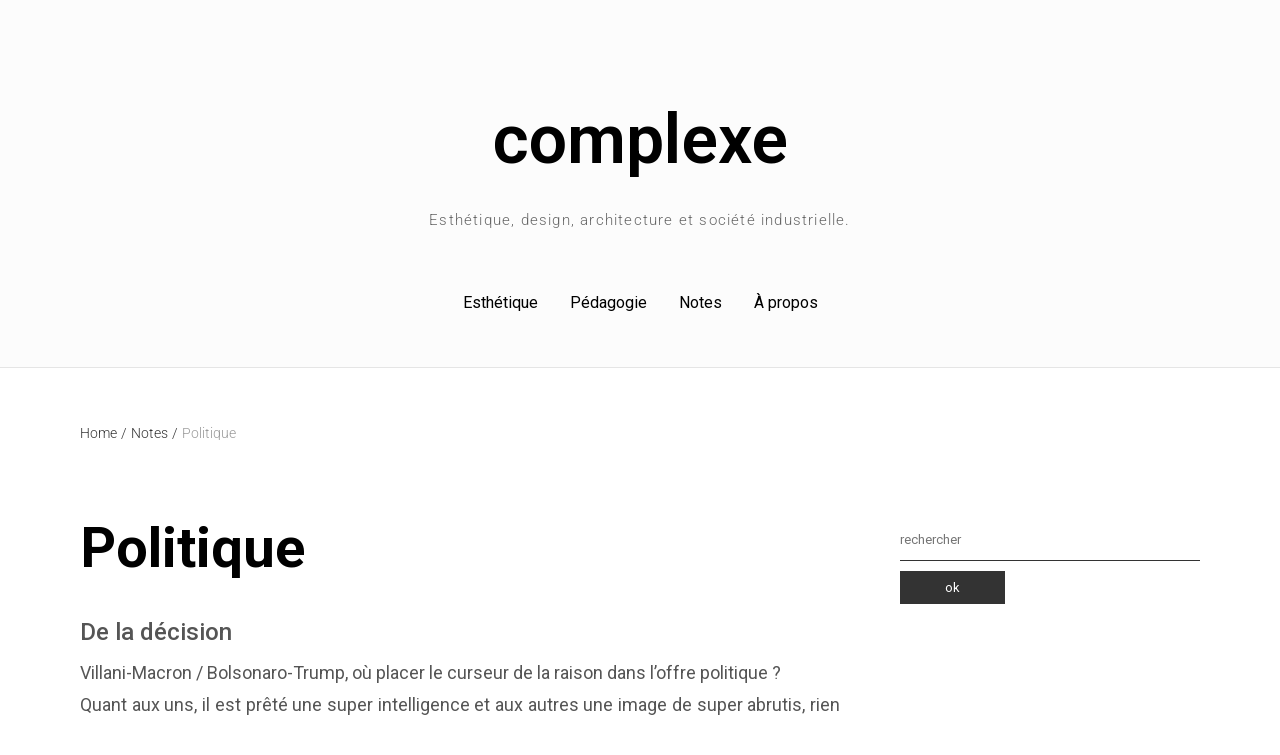

--- FILE ---
content_type: text/css
request_url: http://www.complexe.net/wp-content/themes/complexe-yugen/style.css?ver=6.8.3
body_size: 14191
content:
@charset "UTF-8";
/* CSS Document */

/*
 Theme Name:   complexe-yugen
 Theme URI:    https://complexe.net
 Description:  complexe theme
 Author:       joffrey dieumegard
 Author URI:   https://complexe.net
 Template:     yugen
 Version:      1.2.3
*/

/*--------------------------------------------------------------
# Typography
--------------------------------------------------------------*/
body,
button,
input,
select,
optgroup,
textarea {
	color: #000;
}

h1, h2, h3, h4, h5, h6 {
	clear: both;
}

p {
	margin-bottom: 1.5em;
	text-align: justify;
}

dfn, cite, em, i {
	font-style: italic;
}

blockquote {
	margin: 0 1.5em;
}

address {
	margin: 0 0 1.5em;
}

pre {
	background: #eee;
	font-family: roboto;
	font-size: 15px;
	font-size: 0.9375rem;
	line-height: 1.6;
	margin-bottom: 1.6em;
	max-width: 100%;
	overflow: auto;
	padding: 1.6em;
}

code, kbd, tt, var {
	font-family: Monaco, Consolas, "Andale Mono", "DejaVu Sans Mono", monospace;
	font-size: 15px;
	font-size: 0.9375rem;
}

abbr, acronym {
	border-bottom: 1px dotted #666;
	cursor: help;
}

mark, ins {
	background: #fff9c0;
	text-decoration: none;
}

big {
	font-size: 125%;
}

/*--------------------------------------------------------------
# Elements
--------------------------------------------------------------*/
html {
	-webkit-box-sizing: border-box;
	   -moz-box-sizing: border-box;
	        box-sizing: border-box;
}

*,
*:before,
*:after {
	/* Inherit box-sizing to make it easier to change the property for components that leverage other behavior; see https://css-tricks.com/inheriting-box-sizing-probably-slightly-better-best-practice/ */
	-webkit-box-sizing: inherit;
	   -moz-box-sizing: inherit;
	        box-sizing: inherit;
}

body {
	background: #fff;
	/* Fallback for when there is no custom background color defined. */
}
	
hr {
	background-color: #ccc;
	border: 0;
	height: 1px;
	margin-top: 4em;
	margin-bottom: 2em;
}

ul, ol {
	margin: 0 0 1.5em .5em;
}

ul {
	list-style: disc;
}

ol {
	list-style: decimal;
}

li {
	margin-top: 8px;
}

li > ul,
li > ol {
	margin-bottom: 0;
	margin-left: .5em;
}

dt {
	font-weight: bold;
}

dd {
	margin: 0 1.5em 1.5em;
}

img {
	height: auto;
	/*width: 100%;*/
	/* Make sure images are scaled correctly. */
	max-width: 100%;
	/* Adhere to container width. */
}

figure {
	margin: 0;
	font-size: 14px;
	font-style: italic;
	/* Extra wide images within figure tags don't overflow the content area. */
}

table {
	margin: 0 0 1.5em;
	width: 100%;
}

/*--------------------------------------------------------------
# Forms
--------------------------------------------------------------*/
input[type="text"],
input[type="email"],
input[type="url"],
input[type="password"],
input[type="search"],
input[type="number"],
input[type="tel"],
input[type="range"],
input[type="date"],
input[type="month"],
input[type="week"],
input[type="time"],
input[type="datetime"],
input[type="datetime-local"],
input[type="color"],
input[type="number"],
select,
textarea {
	width: 100%;
	max-width: 480px;
	padding: 6px 12px;
	border: 1px solid #ccc;
	-webkit-border-radius: 3px;
	        border-radius: 3px;
	color: #666;
	outline: none;
}

input[type="text"]:focus,
input[type="email"]:focus,
input[type="url"]:focus,
input[type="password"]:focus,
input[type="search"]:focus,
input[type="number"]:focus,
input[type="tel"]:focus,
input[type="range"]:focus,
input[type="date"]:focus,
input[type="month"]:focus,
input[type="week"]:focus,
input[type="time"]:focus,
input[type="datetime"]:focus,
input[type="datetime-local"]:focus,
input[type="color"]:focus,
input[type="number"]:focus,
select:focus,
textarea:focus {
	color: #111;
}

select {
	border: 1px solid #ccc;
}

textarea {
	width: 100%;
}

form label {
	width: 100%;
	min-width: 120px;
	margin-right: 16px;
	margin-bottom: 0;
}

form label .required {
	opacity: .75;
}

button,
input[type="button"],
input[type="reset"],
input[type="submit"],
.custom-button,
.button {
	border: 0;
	background: #333;
	color: #fff;
	font-size: 0.875rem;
	line-height: 1;
	padding: 10px 24px;
	margin: 10px 0;
	cursor: pointer;
	outline: none;
	-webkit-transition: all .35s;
	transition: all .35s;
}

button:hover,
input[type="button"]:hover,
input[type="reset"]:hover,
input[type="submit"]:hover,
.custom-button:hover,
.button:hover {
	background: #000;
}

/*--------------------------------------------------------------
# Navigation
--------------------------------------------------------------*/
/*--------------------------------------------------------------
## Links
--------------------------------------------------------------*/
a {
	color: #000;
}

a:visited {
	color: #000;
}

a:hover, a:focus, a:active {
	color: #666;
}

a:focus {
	outline: none;
}

a:hover, a:active {
	outline: none;
}

/*--------------------------------------------------------------
# Accessibility
--------------------------------------------------------------*/
/* Text meant only for screen readers. */
.screen-reader-text {
	border: 0;
	clip: rect(1px, 1px, 1px, 1px);
	-webkit-clip-path: inset(50%);
	clip-path: inset(50%);
	height: 1px;
	margin: -1px;
	overflow: hidden;
	padding: 0;
	position: absolute !important;
	width: 1px;
	word-wrap: normal !important; /* Many screen reader and browser combinations announce broken words as they would appear visually. */
}

.screen-reader-text:focus {
	background-color: #f1f1f1;
	-webkit-border-radius: 3px;
	        border-radius: 3px;
	-webkit-box-shadow: 0 0 2px 2px rgba(0, 0, 0, 0.6);
	        box-shadow: 0 0 2px 2px rgba(0, 0, 0, 0.6);
	clip: auto !important;
	-webkit-clip-path: none;
	clip-path: none;
	color: #21759b;
	display: block;
	font-size: 14px;
	font-size: 0.875rem;
	font-weight: bold;
	height: auto;
	left: 5px;
	line-height: normal;
	padding: 15px 23px 14px;
	text-decoration: none;
	top: 5px;
	width: auto;
	z-index: 100000;
	/* Above WP toolbar. */
}

/* Do not show the outline on the skip link target. */
#content[tabindex="-1"]:focus {
	outline: 0;
}

/*--------------------------------------------------------------
# Alignments
--------------------------------------------------------------*/
.alignleft {
	display: inline;
	float: left;
	margin-right: 1.5em;
}

.alignright {
	display: inline;
	float: right;
	margin-left: 1.5em;
}

.aligncenter {
	clear: both;
	display: block;
	margin-left: auto;
	margin-right: auto;
}

/*--------------------------------------------------------------
# Clearings
--------------------------------------------------------------*/
.clear:before,
.clear:after,
.entry-content:before,
.entry-content:after,
.comment-content:before,
.comment-content:after,
.site-header:before,
.site-header:after,
.site-content:before,
.site-content:after,
.site-footer:before,
.site-footer:after {
	content: "";
	display: table;
	table-layout: fixed;
}

.clear:after,
.entry-content:after,
.comment-content:after,
.site-header:after,
.site-content:after,
.site-footer:after {
	clear: both;
}

/*--------------------------------------------------------------
# Widgets
--------------------------------------------------------------*/
.widget {
	margin: 0 0 1.5em;
	/* Make sure select elements fit in widgets. */
}

.widget select {
	max-width: 100%;
}

.widget_text {
	word-wrap: break-word;
}

/*--------------------------------------------------------------
# Content
--------------------------------------------------------------*/
/*--------------------------------------------------------------
## Posts and pages
--------------------------------------------------------------*/
.sticky {
	display: block;
}

.hentry {
	margin: 0 0 1.5em;
}

.updated:not(.published) {
	display: none;
}

.page-content,
.entry-content,
.entry-summary {
	margin: 1.5em 0 0;
}

.page-links {
	clear: both;
	margin: 0 0 1.5em;
}

/*--------------------------------------------------------------
## Comments
--------------------------------------------------------------*/
.comments-area {
	margin-top: 80px;
}

ol.comment-list,
ol.comment-list ol.children {
	list-style: none;
}

.comment-list ol,
.comment-list ol ol {
	padding: 0;
	margin: 0 -10px;
}

.comment-list li {
	margin: 15px 0 0;
}

.comment-body {
	position: relative;
}

.comment-list li .comment-body {
	margin-top: 48px;
}

.comment-list li .children {
	margin-left: 24px;
}

.comment-list ol li,
.comment-list ol ol li {
	border: 0;
}

.comment-content {
	margin-top: 8px;
	margin-left: 80px;
	font-size: .9375em;
	color: #666;
}

.comment-content p {
	margin-bottom: 1em;
}

.comment-content a {
	word-wrap: break-word;
}

.comment-list .reply {
	padding-left: 80px;
}

.comment-list .reply a {
	padding: 5px 12px;
	-webkit-border-radius: 3px;
	        border-radius: 3px;
	font-size: 13px;
	letter-spacing: 0.025em;
	background: #666;
	color: #fff;
	text-decoration: none;
	-webkit-transition: all .35s;
	transition: all .35s;
}

.comment-list .reply a:hover {
	background: #000;
}

.comment-form label {
	min-width: 90px;
	display: inline-block;
}

.comment-form .bypostauthor {
	display: block;
}

.comment-author .fn {
	margin-right: 3px;
	font-size: 18px;
	font-weight: 500;
	color: #333;
}
.comment-author .fn a {
	text-decoration: none;
}

.comment-author .fn:hover,
.comment-author .fn a:hover {
	color: #000;
}

.comment-author .says {
	color: #999;
}

.comment-author img {
	margin: 0 16px 16px 0;
	float: left;
	width: 64px;
	height: auto;
}

.comment-metadata a {
	color: #999;
}

.comment-reply-title {
	font-size: 24px;
}

.comment-reply-title #cancel-comment-reply-link {
	font-size: .75em;
	color: #999;
}

.comment-respond .comment-form-cookies-consent {
	-js-display: -ms-flexbox;
	-js-display: flex;
	display: -ms-flexbox;
	display: -webkit-box;
	display: -webkit-flex;
	display: -moz-box;
	display: flex;
	-ms-flex-align: center;
	-webkit-box-align: center;
	-webkit-align-items: center;
	   -moz-box-align: center;
	        align-items: center;
	margin-left: 106px;
}

.comment-respond input[type="checkbox"] {
	width: 16px;
	height: 16px;
	margin-right: 8px;
	margin-left: 3px;
}

/*--------------------------------------------------------------
# Media
--------------------------------------------------------------*/
.page-content .wp-smiley,
.entry-content .wp-smiley,
.comment-content .wp-smiley {
	border: none;
	margin-bottom: 0;
	margin-top: 0;
	padding: 0;
}

/* Make sure embeds and iframes fit their containers. */
embed,
iframe,
object {
	max-width: 100%;
}

/* Make sure logo link wraps around logo image. */
.custom-logo-link {
	display: inline-block;
}

/*--------------------------------------------------------------
## Captions
--------------------------------------------------------------*/
.wp-caption {
	margin-bottom: 1.5em;
	max-width: 100%;
}

.wp-caption img[class*="wp-image-"] {
	display: block;
	margin-left: auto;
	margin-right: auto;
}

.wp-caption .wp-caption-text {
	padding: 1em 0;
	color: #999;
	background: #fafafa;
}

.wp-caption-text {
	text-align: center;
		color: pink;
}

/*--------------------------------------------------------------
## Galleries
--------------------------------------------------------------*/
.gallery {
	margin-bottom: 1.5em;
}

.gallery-item {
	display: inline-block;
	text-align: center;
	vertical-align: top;
	width: 100%;
}

.gallery-columns-2 .gallery-item {
	max-width: 50%;
}

.gallery-columns-3 .gallery-item {
	max-width: 33.33%;
}

.gallery-columns-4 .gallery-item {
	max-width: 25%;
}

.gallery-columns-5 .gallery-item {
	max-width: 20%;
}

.gallery-columns-6 .gallery-item {
	max-width: 16.66%;
}

.gallery-columns-7 .gallery-item {
	max-width: 14.28%;
}

.gallery-columns-8 .gallery-item {
	max-width: 12.5%;
}

.gallery-columns-9 .gallery-item {
	max-width: 11.11%;
}

.gallery-caption {
	display: block;
}

/*--------------------------------------------------------------
# Custom Layout Classes
---------------------------------------------------------------*/
.d-row {
	display: -ms-flexbox;
	-js-display: -ms-flexbox;
	-js-display: flex;
	display: -webkit-box;
	display: -webkit-flex;
	display: -moz-box;
	display: flex;
	-ms-flex-wrap: wrap;
	-webkit-flex-wrap: wrap;
	        flex-wrap: wrap;
	margin-right: -15px;
	margin-left: -15px;
}

.outer-container {
	position: relative;
	margin-left: auto;
	margin-right: auto;
	width: 100%;
	overflow: hidden;
}

@media screen and (min-width: 992px) {
	.outer-container {
		width: -webkit-calc(100% - 50px);
		width: calc(100% - 50px);
		max-width: 1800px;
	}
}

@media screen and (min-width: 1200px) {
	.outer-container {
		width: -webkit-calc(100% - 130px);
		width: calc(100% - 130px);
		max-width: 1800px;
	}
}

.object-fit-cover {
	-o-object-fit: cover;
	object-fit: cover;
	-o-object-position: center;
	object-position: center;
	width: 100%;
	height: 100%;
}

.background-cover {
	background-size: cover !important;
	background-position: center !important;
}

/*
  Opacity
----------------------------------*/
.opacity-0 {
	opacity: 0;
}

.opacity-1 {
	opacity: 1;
}

/*--------------------------------------------------------------
# Utility Classes
--------------------------------------------------------------*/
/*
  CSS Transition
----------------------------------*/
.transition-5s {
	-webkit-transition: all .5s;
	transition: all .5s;
}

.transition-35s {
	-webkit-transition: all .35s;
	transition: all .35s;
}

.transition-25s {
	-webkit-transition: all .25s;
	transition: all .25s;
}

/*
  CSS Transition Delay
----------------------------------*/
.transition-delay-5s {
	-webkit-transition-delay: .5s;
	        transition-delay: .5s;
}

.transition-delay-35s {
	-webkit-transition-delay: .35s;
	        transition-delay: .35s;
}

.transition-delay-25s {
	-webkit-transition-delay: .25s;
	        transition-delay: .25s;
}

/*
  Text Decoration
----------------------------------*/
.td-none {
	text-decoration: none !important;
}

.td-underline {
	text-decoration: underline !important;
}

/*
  Outline
----------------------------------*/
.outline-none {
	outline: none;
}

/*
  List Style
----------------------------------*/
.ls-none {
	list-style: none;
}

/*
  Cursor
----------------------------------*/
.cursor-pointer {
	cursor: pointer;
}

/*
  Width
----------------------------------*/
.w-16 {
	width: 16.666666%;
}

.w-20 {
	width: 20%;
}

.w-25 {
	width: 25%;
}

.w-33 {
	width: 33.333333%;
}

.w-50 {
	width: 50%;
}

.w-100 {
	width: 100%;
}



/*
  Padding
----------------------------------*/
.p-8 {
	padding: 8px;
}

.p-12 {
	padding: 12px;
}

.p-16 {
	padding: 16px;
}

.p-20 {
	padding: 20px;
}

.p-24 {
	padding: 24px;
}

.p-32 {
	padding: 32px;
}

.p-40 {
	padding: 40px;
}

.p-48 {
	padding: 48px;
}

.p-56 {
	padding: 56px;
}

.p-64 {
	padding: 64px;
}

.p-72 {
	padding: 72px;
}

.p-80 {
	padding: 80px;
}

.p-100 {
	padding: 100px;
}

.p-120 {
	padding: 120px;
}

.pt-8,
.py-8 {
	padding-top: 8px;
}

.pt-12,
.py-12 {
	padding-top: 12px;
}

.pt-16 ,
.py-16 {
	padding-top: 16px;
}

.pt-20,
.py-20 {
	padding-top: 20px;
}

.pt-24,
.py-24 {
	padding-top: 24px;
}

.pt-32,
.py-32 {
	padding-top: 32px;
}

.pt-40,
.py-40 {
	padding-top: 40px;
}

.pt-48,
.py-48 {
	padding-top: 48px;
}

.pt-56,
.py-56 {
	padding-top: 56px;
}

.pt-64,
.py-64 {
	padding-top: 64px;
}

.pt-72,
.py-72 {
	padding-top: 72px;
}

.pt-80,
.py-80 {
	padding-top: 80px;
}

.pt-100,
.py-100 {
	padding-top: 100px;
}

.pt-120,
.py-120 {
	padding-top: 120px;
}

.pr-8,
.px-8 {
	padding-right: 8px;
}

.pr-12,
.px-12 {
	padding-right: 12px;
}

.pr-16 ,
.px-16 {
	padding-right: 16px;
}

.pr-20,
.px-20 {
	padding-right: 20px;
}

.pr-24,
.px-24 {
	padding-right: 24px;
}

.pr-32,
.px-32 {
	padding-right: 32px;
}

.pr-40,
.px-40 {
	padding-right: 40px;
}

.pr-48,
.px-48 {
	padding-right: 48px;
}

.pr-56,
.px-56 {
	padding-right: 56px;
}

.pr-64,
.px-64 {
	padding-right: 64px;
}

.pr-72,
.px-72 {
	padding-right: 72px;
}

.pr-80,
.px-80 {
	padding-right: 80px;
}

.pr-100,
.px-100 {
	padding-right: 100px;
}

.pr-120,
.px-120 {
	padding-right: 120px;
}

.pb-8,
.py-8 {
	padding-bottom: 8px;
}

.pb-12,
.py-12 {
	padding-bottom: 12px;
}

.pb-16 ,
.py-16 {
	padding-bottom: 16px;
}

.pb-20,
.py-20 {
	padding-bottom: 20px;
}

.pb-24,
.py-24 {
	padding-bottom: 24px;
}

.pb-32,
.py-32 {
	padding-bottom: 32px;
}

.pb-40,
.py-40 {
	padding-bottom: 40px;
}

.pb-48,
.py-48 {
	padding-bottom: 48px;
}

.pb-56,
.py-56 {
	padding-bottom: 56px;
}

.pb-64,
.py-64 {
	padding-bottom: 64px;
}

.pb-72,
.py-72 {
	padding-bottom: 72px;
}

.pb-80,
.py-80 {
	padding-bottom: 80px;
}

.pb-100,
.py-100 {
	padding-bottom: 100px;
}

.pb-120,
.py-120 {
	padding-bottom: 120px;
}

.pl-8,
.px-8 {
	padding-left: 8px;
}

.pl-12,
.px-12 {
	padding-left: 12px;
}

.pl-16 ,
.px-16 {
	padding-left: 16px;
}

.pl-20,
.px-20 {
	padding-left: 20px;
}

.pl-24,
.px-24 {
	padding-left: 24px;
}

.pl-32,
.px-32 {
	padding-left: 32px;
}

.pl-40,
.px-40 {
	padding-left: 40px;
}

.pl-48,
.px-48 {
	padding-left: 48px;
}

.pl-56,
.px-56 {
	padding-left: 56px;
}

.pl-64,
.px-64 {
	padding-left: 64px;
}

.pl-72,
.px-72 {
	padding-left: 72px;
}

.pl-80,
.px-80 {
	padding-left: 80px;
}

.pl-100,
.px-100 {
	padding-left: 100px;
}

.pl-120,
.px-120 {
	padding-left: 120px;
}

@media (min-width: 576px) {
	.p-sm-8 {
		padding: 8px;
	}

	.p-sm-12 {
		padding: 12px;
	}

	.p-sm-16 {
		padding: 16px;
	}

	.p-sm-20 {
		padding: 20px;
	}

	.p-sm-24 {
		padding: 24px;
	}

	.p-sm-32 {
		padding: 32px;
	}

	.p-sm-40 {
		padding: 40px;
	}

	.p-sm-48 {
		padding: 48px;
	}

	.p-sm-56 {
		padding: 56px;
	}

	.p-sm-64 {
		padding: 64px;
	}

	.p-sm-72 {
		padding: 72px;
	}

	.p-sm-80 {
		padding: 80px;
	}

	.p-sm-100 {
		padding: 100px;
	}

	.p-sm-120 {
		padding: 120px;
	}

	.pt-sm-8,
	.py-sm-8 {
		padding-top: 8px;
	}

	.pt-sm-12,
	.py-sm-12 {
		padding-top: 12px;
	}

	.pt-sm-16 ,
	.py-sm-16 {
		padding-top: 16px;
	}

	.pt-sm-20,
	.py-sm-20 {
		padding-top: 20px;
	}

	.pt-sm-24,
	.py-sm-24 {
		padding-top: 24px;
	}

	.pt-sm-32,
	.py-sm-32 {
		padding-top: 32px;
	}

	.pt-sm-40,
	.py-sm-40 {
		padding-top: 40px;
	}

	.pt-sm-48,
	.py-sm-48 {
		padding-top: 48px;
	}

	.pt-sm-56,
	.py-sm-56 {
		padding-top: 56px;
	}

	.pt-sm-64,
	.py-sm-64 {
		padding-top: 64px;
	}

	.pt-sm-72,
	.py-sm-72 {
		padding-top: 72px;
	}

	.pt-sm-80,
	.py-sm-80 {
		padding-top: 80px;
	}

	.pt-sm-100,
	.py-sm-100 {
		padding-top: 100px;
	}

	.pt-sm-120,
	.py-sm-120 {
		padding-top: 120px;
	}

	.pr-sm-8,
	.px-sm-8 {
		padding-right: 8px;
	}

	.pr-sm-12,
	.px-sm-12 {
		padding-right: 12px;
	}

	.pr-sm-16 ,
	.px-sm-16 {
		padding-right: 16px;
	}

	.pr-sm-20,
	.px-sm-20 {
		padding-right: 20px;
	}

	.pr-sm-24,
	.px-sm-24 {
		padding-right: 24px;
	}

	.pr-sm-32,
	.px-sm-32 {
		padding-right: 32px;
	}

	.pr-sm-40,
	.px-sm-40 {
		padding-right: 40px;
	}

	.pr-sm-48,
	.px-sm-48 {
		padding-right: 48px;
	}

	.pr-sm-56,
	.px-sm-56 {
		padding-right: 56px;
	}

	.pr-sm-64,
	.px-sm-64 {
		padding-right: 64px;
	}

	.pr-sm-72,
	.px-sm-72 {
		padding-right: 72px;
	}

	.pr-sm-80,
	.px-sm-80 {
		padding-right: 80px;
	}

	.pr-sm-100,
	.px-sm-100 {
		padding-right: 100px;
	}

	.pr-sm-120,
	.px-sm-120 {
		padding-right: 120px;
	}

	.pb-sm-8,
	.py-sm-8 {
		padding-bottom: 8px;
	}

	.pb-sm-12,
	.py-sm-12 {
		padding-bottom: 12px;
	}

	.pb-sm-16 ,
	.py-sm-16 {
		padding-bottom: 16px;
	}

	.pb-sm-20,
	.py-sm-20 {
		padding-bottom: 20px;
	}

	.pb-sm-24,
	.py-sm-24 {
		padding-bottom: 24px;
	}

	.pb-sm-32,
	.py-sm-32 {
		padding-bottom: 32px;
	}

	.pb-sm-40,
	.py-sm-40 {
		padding-bottom: 40px;
	}

	.pb-sm-48,
	.py-sm-48 {
		padding-bottom: 48px;
	}

	.pb-sm-56,
	.py-sm-56 {
		padding-bottom: 56px;
	}

	.pb-sm-64,
	.py-sm-64 {
		padding-bottom: 64px;
	}

	.pb-sm-72,
	.py-sm-72 {
		padding-bottom: 72px;
	}

	.pb-sm-80,
	.py-sm-80 {
		padding-bottom: 80px;
	}

	.pb-sm-100,
	.py-sm-100 {
		padding-bottom: 100px;
	}

	.pb-sm-120,
	.py-sm-120 {
		padding-bottom: 120px;
	}

	.pl-sm-8,
	.px-sm-8 {
		padding-left: 8px;
	}

	.pl-sm-12,
	.px-sm-12 {
		padding-left: 12px;
	}

	.pl-sm-16 ,
	.px-sm-16 {
		padding-left: 16px;
	}

	.pl-sm-20,
	.px-sm-20 {
		padding-left: 20px;
	}

	.pl-sm-24,
	.px-sm-24 {
		padding-left: 24px;
	}

	.pl-sm-32,
	.px-sm-32 {
		padding-left: 32px;
	}

	.pl-sm-40,
	.px-sm-40 {
		padding-left: 40px;
	}

	.pl-sm-48,
	.px-sm-48 {
		padding-left: 48px;
	}

	.pl-sm-56,
	.px-sm-56 {
		padding-left: 56px;
	}

	.pl-sm-64,
	.px-sm-64 {
		padding-left: 64px;
	}

	.pl-sm-72,
	.px-sm-72 {
		padding-left: 72px;
	}

	.pl-sm-80,
	.px-sm-80 {
		padding-left: 80px;
	}

	.pl-sm-100,
	.px-sm-100 {
		padding-left: 100px;
	}

	.pl-sm-120,
	.px-sm-120 {
		padding-left: 120px;
	}
}

@media (min-width: 768px) {
	.p-md-8 {
		padding: 8px;
	}

	.p-md-12 {
		padding: 12px;
	}

	.p-md-16 {
		padding: 16px;
	}

	.p-md-20 {
		padding: 20px;
	}

	.p-md-24 {
		padding: 24px;
	}

	.p-md-32 {
		padding: 32px;
	}

	.p-md-40 {
		padding: 40px;
	}

	.p-md-48 {
		padding: 48px;
	}

	.p-md-56 {
		padding: 56px;
	}

	.p-md-64 {
		padding: 64px;
	}

	.p-md-72 {
		padding: 72px;
	}

	.p-md-80 {
		padding: 80px;
	}

	.p-md-100 {
		padding: 100px;
	}

	.p-md-120 {
		padding: 120px;
	}

	.pt-md-8,
	.py-md-8 {
		padding-top: 8px;
	}

	.pt-md-12,
	.py-md-12 {
		padding-top: 12px;
	}

	.pt-md-16 ,
	.py-md-16 {
		padding-top: 16px;
	}

	.pt-md-20,
	.py-md-20 {
		padding-top: 20px;
	}

	.pt-md-24,
	.py-md-24 {
		padding-top: 24px;
	}

	.pt-md-32,
	.py-md-32 {
		padding-top: 32px;
	}

	.pt-md-40,
	.py-md-40 {
		padding-top: 40px;
	}

	.pt-md-48,
	.py-md-48 {
		padding-top: 48px;
	}

	.pt-md-56,
	.py-md-56 {
		padding-top: 56px;
	}

	.pt-md-64,
	.py-md-64 {
		padding-top: 64px;
	}

	.pt-md-72,
	.py-md-72 {
		padding-top: 72px;
	}

	.pt-md-80,
	.py-md-80 {
		padding-top: 80px;
	}

	.pt-md-100,
	.py-md-100 {
		padding-top: 100px;
	}

	.pt-md-120,
	.py-md-120 {
		padding-top: 120px;
	}

	.pr-md-8,
	.px-md-8 {
		padding-right: 8px;
	}

	.pr-md-12,
	.px-md-12 {
		padding-right: 12px;
	}

	.pr-md-16 ,
	.px-md-16 {
		padding-right: 16px;
	}

	.pr-md-20,
	.px-md-20 {
		padding-right: 20px;
	}

	.pr-md-24,
	.px-md-24 {
		padding-right: 24px;
	}

	.pr-md-32,
	.px-md-32 {
		padding-right: 32px;
	}

	.pr-md-40,
	.px-md-40 {
		padding-right: 40px;
	}

	.pr-md-48,
	.px-md-48 {
		padding-right: 48px;
	}

	.pr-md-56,
	.px-md-56 {
		padding-right: 56px;
	}

	.pr-md-64,
	.px-md-64 {
		padding-right: 64px;
	}

	.pr-md-72,
	.px-md-72 {
		padding-right: 72px;
	}

	.pr-md-80,
	.px-md-80 {
		padding-right: 80px;
	}

	.pr-md-100,
	.px-md-100 {
		padding-right: 100px;
	}

	.pr-md-120,
	.px-md-120 {
		padding-right: 120px;
	}

	.pb-md-8,
	.py-md-8 {
		padding-bottom: 8px;
	}

	.pb-md-12,
	.py-md-12 {
		padding-bottom: 12px;
	}

	.pb-md-16 ,
	.py-md-16 {
		padding-bottom: 16px;
	}

	.pb-md-20,
	.py-md-20 {
		padding-bottom: 20px;
	}

	.pb-md-24,
	.py-md-24 {
		padding-bottom: 24px;
	}

	.pb-md-32,
	.py-md-32 {
		padding-bottom: 32px;
	}

	.pb-md-40,
	.py-md-40 {
		padding-bottom: 40px;
	}

	.pb-md-48,
	.py-md-48 {
		padding-bottom: 48px;
	}

	.pb-md-56,
	.py-md-56 {
		padding-bottom: 56px;
	}

	.pb-md-64,
	.py-md-64 {
		padding-bottom: 64px;
	}

	.pb-md-72,
	.py-md-72 {
		padding-bottom: 72px;
	}

	.pb-md-80,
	.py-md-80 {
		padding-bottom: 80px;
	}

	.pb-md-100,
	.py-md-100 {
		padding-bottom: 100px;
	}

	.pb-md-120,
	.py-md-120 {
		padding-bottom: 120px;
	}

	.pl-md-8,
	.px-md-8 {
		padding-left: 8px;
	}

	.pl-md-12,
	.px-md-12 {
		padding-left: 12px;
	}

	.pl-md-16 ,
	.px-md-16 {
		padding-left: 16px;
	}

	.pl-md-20,
	.px-md-20 {
		padding-left: 20px;
	}

	.pl-md-24,
	.px-md-24 {
		padding-left: 24px;
	}

	.pl-md-32,
	.px-md-32 {
		padding-left: 32px;
	}

	.pl-md-40,
	.px-md-40 {
		padding-left: 40px;
	}

	.pl-md-48,
	.px-md-48 {
		padding-left: 48px;
	}

	.pl-md-56,
	.px-md-56 {
		padding-left: 56px;
	}

	.pl-md-64,
	.px-md-64 {
		padding-left: 64px;
	}

	.pl-md-72,
	.px-md-72 {
		padding-left: 72px;
	}

	.pl-md-80,
	.px-md-80 {
		padding-left: 80px;
	}

	.pl-md-100,
	.px-md-100 {
		padding-left: 100px;
	}

	.pl-md-120,
	.px-md-120 {
		padding-left: 120px;
	}
}

@media (min-width: 992px) {
	.p-lg-8 {
		padding: 8px;
	}
	.p-lg-12 {
		padding: 12px;
	}

	.p-lg-16 {
		padding: 16px;
	}

	.p-lg-20 {
		padding: 20px;
	}

	.p-lg-24 {
		padding: 24px;
	}

	.p-lg-32 {
		padding: 32px;
	}

	.p-lg-40 {
		padding: 40px;
	}

	.p-lg-48 {
		padding: 48px;
	}

	.p-lg-56 {
		padding: 56px;
	}

	.p-lg-64 {
		padding: 64px;
	}

	.p-lg-72 {
		padding: 72px;
	}

	.p-lg-80 {
		padding: 80px;
	}

	.p-lg-100 {
		padding: 100px;
	}

	.p-lg-120 {
		padding: 120px;
	}

	.pt-lg-8,
	.py-lg-8 {
		padding-top: 8px;
	}

	.pt-lg-12,
	.py-lg-12 {
		padding-top: 12px;
	}

	.pt-lg-16 ,
	.py-lg-16 {
		padding-top: 16px;
	}

	.pt-lg-20,
	.py-lg-20 {
		padding-top: 20px;
	}

	.pt-lg-24,
	.py-lg-24 {
		padding-top: 24px;
	}

	.pt-lg-32,
	.py-lg-32 {
		padding-top: 32px;
	}

	.pt-lg-40,
	.py-lg-40 {
		padding-top: 40px;
	}

	.pt-lg-48,
	.py-lg-48 {
		padding-top: 48px;
	}

	.pt-lg-56,
	.py-lg-56 {
		padding-top: 56px;
	}

	.pt-lg-64,
	.py-lg-64 {
		padding-top: 64px;
	}

	.pt-lg-72,
	.py-lg-72 {
		padding-top: 72px;
	}

	.pt-lg-80,
	.py-lg-80 {
		padding-top: 80px;
	}

	.pt-lg-100,
	.py-lg-100 {
		padding-top: 100px;
	}

	.pt-lg-120,
	.py-lg-120 {
		padding-top: 120px;
	}

	.pr-lg-8,
	.px-lg-8 {
		padding-right: 8px;
	}

	.pr-lg-12,
	.px-lg-12 {
		padding-right: 12px;
	}

	.pr-lg-16 ,
	.px-lg-16 {
		padding-right: 16px;
	}

	.pr-lg-20,
	.px-lg-20 {
		padding-right: 20px;
	}

	.pr-lg-24,
	.px-lg-24 {
		padding-right: 24px;
	}

	.pr-lg-32,
	.px-lg-32 {
		padding-right: 32px;
	}

	.pr-lg-40,
	.px-lg-40 {
		padding-right: 40px;
	}

	.pr-lg-48,
	.px-lg-48 {
		padding-right: 48px;
	}

	.pr-lg-56,
	.px-lg-56 {
		padding-right: 56px;
	}

	.pr-lg-64,
	.px-lg-64 {
		padding-right: 64px;
	}

	.pr-lg-72,
	.px-lg-72 {
		padding-right: 72px;
	}

	.pr-lg-80,
	.px-lg-80 {
		padding-right: 80px;
	}

	.pr-lg-100,
	.px-lg-100 {
		padding-right: 100px;
	}

	.pr-lg-120,
	.px-lg-120 {
		padding-right: 120px;
	}

	.pb-lg-8,
	.py-lg-8 {
		padding-bottom: 8px;
	}

	.pb-lg-12,
	.py-lg-12 {
		padding-bottom: 12px;
	}

	.pb-lg-16 ,
	.py-lg-16 {
		padding-bottom: 16px;
	}

	.pb-lg-20,
	.py-lg-20 {
		padding-bottom: 20px;
	}

	.pb-lg-24,
	.py-lg-24 {
		padding-bottom: 24px;
	}

	.pb-lg-32,
	.py-lg-32 {
		padding-bottom: 32px;
	}

	.pb-lg-40,
	.py-lg-40 {
		padding-bottom: 40px;
	}

	.pb-lg-48,
	.py-lg-48 {
		padding-bottom: 48px;
	}

	.pb-lg-56,
	.py-lg-56 {
		padding-bottom: 56px;
	}

	.pb-lg-64,
	.py-lg-64 {
		padding-bottom: 64px;
	}

	.pb-lg-72,
	.py-lg-72 {
		padding-bottom: 72px;
	}

	.pb-lg-80,
	.py-lg-80 {
		padding-bottom: 80px;
	}

	.pb-lg-100,
	.py-lg-100 {
		padding-bottom: 100px;
	}

	.pb-lg-120,
	.py-lg-120 {
		padding-bottom: 120px;
	}

	.pl-lg-8,
	.px-lg-8 {
		padding-left: 8px;
	}

	.pl-lg-12,
	.px-lg-12 {
		padding-left: 12px;
	}

	.pl-lg-16 ,
	.px-slg-16 {
		padding-left: 16px;
	}

	.pl-lg-20,
	.px-lg-20 {
		padding-left: 20px;
	}

	.pl-lg-24,
	.px-lg-24 {
		padding-left: 24px;
	}

	.pl-lg-32,
	.px-lg-32 {
		padding-left: 32px;
	}

	.pl-lg-40,
	.px-lg-40 {
		padding-left: 40px;
	}

	.pl-lg-48,
	.px-lg-48 {
		padding-left: 48px;
	}

	.pl-lg-56,
	.px-lg-56 {
		padding-left: 56px;
	}

	.pl-lg-64,
	.px-lg-64 {
		padding-left: 64px;
	}

	.pl-lg-72,
	.px-lg-72 {
		padding-left: 72px;
	}

	.pl-lg-80,
	.px-lg-80 {
		padding-left: 80px;
	}

	.pl-lg-100,
	.px-lg-100 {
		padding-left: 100px;
	}

	.pl-lg-120,
	.px-lg-120 {
		padding-left: 120px;
	}
}

@media (min-width: 1200px) {
	.p-xl-8 {
		padding: 8px;
	}
	.p-xl-12 {
		padding: 12px;
	}

	.p-xl-16 {
		padding: 16px;
	}

	.p-xl-20 {
		padding: 20px;
	}

	.p-xl-24 {
		padding: 24px;
	}

	.p-xl-32 {
		padding: 32px;
	}

	.p-xl-40 {
		padding: 40px;
	}

	.p-xl-48 {
		padding: 48px;
	}

	.p-xl-56 {
		padding: 56px;
	}

	.p-xl-64 {
		padding: 64px;
	}

	.p-xl-72 {
		padding: 72px;
	}

	.p-xl-80 {
		padding: 80px;
	}

	.p-xl-100 {
		padding: 100px;
	}

	.p-xl-120 {
		padding: 120px;
	}

	.pt-xl-8,
	.py-xl-8 {
		padding-top: 8px;
	}

	.pt-xl-12,
	.py-xl-12 {
		padding-top: 12px;
	}

	.pt-xl-16 ,
	.py-xl-16 {
		padding-top: 16px;
	}

	.pt-xl-20,
	.py-xl-20 {
		padding-top: 20px;
	}

	.pt-xl-24,
	.py-xl-24 {
		padding-top: 24px;
	}

	.pt-xl-32,
	.py-xl-32 {
		padding-top: 32px;
	}

	.pt-xl-40,
	.py-xl-40 {
		padding-top: 40px;
	}

	.pt-xl-48,
	.py-xl-48 {
		padding-top: 48px;
	}

	.pt-xl-56,
	.py-xl-56 {
		padding-top: 56px;
	}

	.pt-xl-64,
	.py-xl-64 {
		padding-top: 64px;
	}

	.pt-xl-72,
	.py-xl-72 {
		padding-top: 72px;
	}

	.pt-xl-80,
	.py-xl-80 {
		padding-top: 80px;
	}

	.pt-xl-100,
	.py-xl-100 {
		padding-top: 100px;
	}

	.pt-xl-120,
	.py-xl-120 {
		padding-top: 120px;
	}

	.pr-xl-8,
	.px-xl-8 {
		padding-right: 8px;
	}

	.pr-xl-12,
	.px-xl-12 {
		padding-right: 12px;
	}

	.pr-xl-16 ,
	.px-xl-16 {
		padding-right: 16px;
	}

	.pr-xl-20,
	.px-xl-20 {
		padding-right: 20px;
	}

	.pr-xl-24,
	.px-xl-24 {
		padding-right: 24px;
	}

	.pr-xl-32,
	.px-xl-32 {
		padding-right: 32px;
	}

	.pr-xl-40,
	.px-xl-40 {
		padding-right: 40px;
	}

	.pr-xl-48,
	.px-xl-48 {
		padding-right: 48px;
	}

	.pr-xl-56,
	.px-xl-56 {
		padding-right: 56px;
	}

	.pr-xl-64,
	.px-xl-64 {
		padding-right: 64px;
	}

	.pr-xl-72,
	.px-xl-72 {
		padding-right: 72px;
	}

	.pr-xl-80,
	.px-xl-80 {
		padding-right: 80px;
	}

	.pr-xl-100,
	.px-xl-100 {
		padding-right: 100px;
	}

	.pr-xl-120,
	.px-xl-120 {
		padding-right: 120px;
	}

	.pb-xl-8,
	.py-xl-8 {
		padding-bottom: 8px;
	}

	.pb-xl-12,
	.py-xl-12 {
		padding-bottom: 12px;
	}

	.pb-xl-16 ,
	.py-xl-16 {
		padding-bottom: 16px;
	}

	.pb-xl-20,
	.py-xl-20 {
		padding-bottom: 20px;
	}

	.pb-xl-24,
	.py-xl-24 {
		padding-bottom: 24px;
	}

	.pb-xl-32,
	.py-xl-32 {
		padding-bottom: 32px;
	}

	.pb-xl-40,
	.py-xl-40 {
		padding-bottom: 40px;
	}

	.pb-xl-48,
	.py-xl-48 {
		padding-bottom: 48px;
	}

	.pb-xl-56,
	.py-xl-56 {
		padding-bottom: 56px;
	}

	.pb-xl-64,
	.py-xl-64 {
		padding-bottom: 64px;
	}

	.pb-xl-72,
	.py-xl-72 {
		padding-bottom: 72px;
	}

	.pb-xl-80,
	.py-xl-80 {
		padding-bottom: 80px;
	}

	.pb-xl-100,
	.py-xl-100 {
		padding-bottom: 100px;
	}

	.pb-xl-120,
	.py-xl-120 {
		padding-bottom: 120px;
	}

	.pl-xl-8,
	.px-xl-8 {
		padding-left: 8px;
	}

	.pl-xl-12,
	.px-xl-12 {
		padding-left: 12px;
	}

	.pl-xl-16 ,
	.px-xl-16 {
		padding-left: 16px;
	}

	.pl-xl-20,
	.px-xl-20 {
		padding-left: 20px;
	}

	.pl-xl-24,
	.px-xl-24 {
		padding-left: 24px;
	}

	.pl-xl-32,
	.px-xl-32 {
		padding-left: 32px;
	}

	.pl-xl-40,
	.px-xl-40 {
		padding-left: 40px;
	}

	.pl-xl-48,
	.px-xl-48 {
		padding-left: 48px;
	}

	.pl-xl-56,
	.px-xl-56 {
		padding-left: 56px;
	}

	.pl-xl-64,
	.px-xl-64 {
		padding-left: 64px;
	}

	.pl-xl-72,
	.px-xl-72 {
		padding-left: 72px;
	}

	.pl-xl-80,
	.px-xl-80 {
		padding-left: 80px;
	}

	.pl-xl-100,
	.px-xl-100 {
		padding-left: 100px;
	}

	.pl-xl-120,
	.px-xl-120 {
		padding-left: 120px;
	}
}

/*
  Margin
----------------------------------*/
.m-8 {
	margin: 8px;
}

.m-12 {
	margin: 12px;
}

.m-16 {
	margin: 16px;
}

.m-20 {
	margin: 20px;
}

.m-24 {
	margin: 24px;
}

.m-32 {
	margin: 32px;
}

.m-40 {
	margin: 40px;
}

.m-48 {
	margin: 48px;
}

.m-56 {
	margin: 56px;
}

.m-64 {
	margin: 64px;
}

.m-72 {
	margin: 72px;
}

.m-80 {
	margin: 80px;
}

.m-100 {
	margin: 100px;
}

.m-120 {
	margin: 120px;
}

.mt-8,
.my-8 {
	margin-top: 8px;
}

.mt-12,
.my-12 {
	margin-top: 12px;
}

.mt-16 ,
.my-16 {
	margin-top: 16px;
}

.mt-20,
.my-20 {
	margin-top: 20px;
}

.mt-24,
.my-24 {
	margin-top: 24px;
}

.mt-32,
.my-32 {
	margin-top: 32px;
}

.mt-40,
.my-40 {
	margin-top: 40px;
}

.mt-48,
.my-48 {
	margin-top: 48px;
}

.mt-56,
.my-56 {
	margin-top: 56px;
}

.mt-64,
.my-64 {
	margin-top: 64px;
}

.mt-72,
.my-72 {
	margin-top: 72px;
}

.mt-80,
.my-80 {
	margin-top: 80px;
}

.mt-100,
.my-100 {
	margin-top: 100px;
}

.mt-120,
.my-120 {
	margin-top: 120px;
}

.mr-8,
.mx-8 {
	margin-right: 8px;
}

.mr-12,
.mx-12 {
	margin-right: 12px;
}

.mr-16 ,
.mx-16 {
	margin-right: 16px;
}

.mr-20,
.mx-20 {
	margin-right: 20px;
}

.mr-24,
.mx-24 {
	margin-right: 24px;
}

.mr-32,
.mx-32 {
	margin-right: 32px;
}

.mr-40,
.mx-40 {
	margin-right: 40px;
}

.mr-48,
.mx-48 {
	margin-right: 48px;
}

.mr-56,
.mx-56 {
	margin-right: 56px;
}

.mr-64,
.mx-64 {
	margin-right: 64px;
}

.mr-72,
.mx-72 {
	margin-right: 72px;
}

.mr-80,
.mx-80 {
	margin-right: 80px;
}

.mr-100,
.mx-100 {
	margin-right: 100px;
}

.mr-120,
.mx-120 {
	margin-right: 120px;
}

.mb-8,
.my-8 {
	margin-bottom: 8px;
}

.mb-12,
.my-12 {
	margin-bottom: 12px;
}

.mb-16 ,
.my-16 {
	margin-bottom: 16px;
}

.mb-20,
.my-20 {
	margin-bottom: 20px;
}

.mb-24,
.my-24 {
	margin-bottom: 24px;
}

.mb-32,
.my-32 {
	margin-bottom: 32px;
}

.mb-40,
.my-40 {
	margin-bottom: 40px;
}

.mb-48,
.my-48 {
	margin-bottom: 48px;
}

.mb-56,
.my-56 {
	margin-bottom: 56px;
}

.mb-64,
.my-64 {
	margin-bottom: 64px;
}

.mb-72,
.my-72 {
	margin-bottom: 72px;
}

.mb-80,
.my-80 {
	margin-bottom: 80px;
}

.mb-100,
.my-100 {
	margin-bottom: 100px;
}

.mb-120,
.my-120 {
	margin-bottom: 120px;
}

.ml-8,
.mx-8 {
	margin-left: 8px;
}

.ml-12,
.mx-12 {
	margin-left: 12px;
}

.ml-16 ,
.mx-16 {
	margin-left: 16px;
}

.ml-20,
.mx-20 {
	margin-left: 20px;
}

.ml-24,
.mx-24 {
	margin-left: 24px;
}

.ml-32,
.mx-32 {
	margin-left: 32px;
}

.ml-40,
.mx-40 {
	margin-left: 40px;
}

.ml-48,
.mx-48 {
	margin-left: 48px;
}

.ml-56,
.mx-56 {
	margin-left: 56px;
}

.ml-64,
.mx-64 {
	margin-left: 64px;
}

.ml-72,
.mx-72 {
	margin-left: 72px;
}

.ml-80,
.mx-80 {
	margin-left: 80px;
}

.ml-100,
.mx-100 {
	margin-left: 100px;
}

.ml-120,
.mx-120 {
	margin-left: 120px;
}

@media (min-width: 576px) {
	.m-sm-8 {
		margin: 8px;
	}

	.m-sm-12 {
		margin: 12px;
	}

	.m-sm-16 {
		margin: 16px;
	}

	.m-sm-20 {
		margin: 20px;
	}

	.m-sm-24 {
		margin: 24px;
	}

	.m-sm-32 {
		margin: 32px;
	}

	.m-sm-40 {
		margin: 40px;
	}

	.m-sm-48 {
		margin: 48px;
	}

	.m-sm-56 {
		margin: 56px;
	}

	.m-sm-64 {
		margin: 64px;
	}

	.m-sm-72 {
		margin: 72px;
	}

	.m-sm-80 {
		margin: 80px;
	}

	.m-sm-100 {
		margin: 100px;
	}

	.m-sm-120 {
		margin: 120px;
	}

	.mt-sm-8,
	.my-sm-8 {
		margin-top: 8px;
	}

	.mt-sm-12,
	.my-sm-12 {
		margin-top: 12px;
	}

	.mt-sm-16 ,
	.my-sm-16 {
		margin-top: 16px;
	}

	.mt-sm-20,
	.my-sm-20 {
		margin-top: 20px;
	}

	.mt-sm-24,
	.my-sm-24 {
		margin-top: 24px;
	}

	.mt-sm-32,
	.my-sm-32 {
		margin-top: 32px;
	}

	.mt-sm-40,
	.my-sm-40 {
		margin-top: 40px;
	}

	.mt-sm-48,
	.my-sm-48 {
		margin-top: 48px;
	}

	.mt-sm-56,
	.my-sm-56 {
		margin-top: 56px;
	}

	.mt-sm-64,
	.my-sm-64 {
		margin-top: 64px;
	}

	.mt-sm-72,
	.my-sm-72 {
		margin-top: 72px;
	}

	.mt-sm-80,
	.my-sm-80 {
		margin-top: 80px;
	}

	.mt-sm-100,
	.my-sm-100 {
		margin-top: 100px;
	}

	.mt-sm-120,
	.my-sm-120 {
		margin-top: 120px;
	}

	.mr-sm-8,
	.mx-sm-8 {
		margin-right: 8px;
	}

	.mr-sm-12,
	.mx-sm-12 {
		margin-right: 12px;
	}

	.mr-sm-16 ,
	.mx-sm-16 {
		margin-right: 16px;
	}

	.mr-sm-20,
	.mx-sm-20 {
		margin-right: 20px;
	}

	.mr-sm-24,
	.mx-sm-24 {
		margin-right: 24px;
	}

	.mr-sm-32,
	.mx-sm-32 {
		margin-right: 32px;
	}

	.mr-sm-40,
	.mx-sm-40 {
		margin-right: 40px;
	}

	.mr-sm-48,
	.mx-sm-48 {
		margin-right: 48px;
	}

	.mr-sm-56,
	.mx-sm-56 {
		margin-right: 56px;
	}

	.mr-sm-64,
	.mx-sm-64 {
		margin-right: 64px;
	}

	.mr-sm-72,
	.mx-sm-72 {
		margin-right: 72px;
	}

	.mr-sm-80,
	.mx-sm-80 {
		margin-right: 80px;
	}

	.mr-sm-100,
	.mx-sm-100 {
		margin-right: 100px;
	}

	.mr-sm-120,
	.mx-sm-120 {
		margin-right: 120px;
	}

	.mb-sm-8,
	.my-sm-8 {
		margin-bottom: 8px;
	}

	.mb-sm-12,
	.my-sm-12 {
		margin-bottom: 12px;
	}

	.mb-sm-16 ,
	.my-sm-16 {
		margin-bottom: 16px;
	}

	.mb-sm-20,
	.my-sm-20 {
		margin-bottom: 20px;
	}

	.mb-sm-24,
	.my-sm-24 {
		margin-bottom: 24px;
	}

	.mb-sm-32,
	.my-sm-32 {
		margin-bottom: 32px;
	}

	.mb-sm-40,
	.my-sm-40 {
		margin-bottom: 40px;
	}

	.mb-sm-48,
	.my-sm-48 {
		margin-bottom: 48px;
	}

	.mb-sm-56,
	.my-sm-56 {
		margin-bottom: 56px;
	}

	.mb-sm-64,
	.my-sm-64 {
		margin-bottom: 64px;
	}

	.mb-sm-72,
	.my-sm-72 {
		margin-bottom: 72px;
	}

	.mb-sm-80,
	.my-sm-80 {
		margin-bottom: 80px;
	}

	.mb-sm-100,
	.my-sm-100 {
		margin-bottom: 100px;
	}

	.mb-sm-120,
	.my-sm-120 {
		margin-bottom: 120px;
	}

	.ml-sm-8,
	.mx-sm-8 {
		margin-left: 8px;
	}

	.ml-sm-12,
	.mx-sm-12 {
		margin-left: 12px;
	}

	.ml-sm-16 ,
	.mx-sm-16 {
		margin-left: 16px;
	}

	.ml-sm-20,
	.mx-sm-20 {
		margin-left: 20px;
	}

	.ml-sm-24,
	.mx-sm-24 {
		margin-left: 24px;
	}

	.ml-sm-32,
	.mx-sm-32 {
		margin-left: 32px;
	}

	.ml-sm-40,
	.mx-sm-40 {
		margin-left: 40px;
	}

	.ml-sm-48,
	.mx-sm-48 {
		margin-left: 48px;
	}

	.ml-sm-56,
	.mx-sm-56 {
		margin-left: 56px;
	}

	.ml-sm-64,
	.mx-sm-64 {
		margin-left: 64px;
	}

	.ml-sm-72,
	.mx-sm-72 {
		margin-left: 72px;
	}

	.ml-sm-80,
	.mx-sm-80 {
		margin-left: 80px;
	}

	.ml-sm-100,
	.mx-sm-100 {
		margin-left: 100px;
	}

	.ml-sm-120,
	.mx-sm-120 {
		margin-left: 120px;
	}
}

@media (min-width: 768px) {
	.m-md-8 {
		margin: 8px;
	}

	.m-md-12 {
		margin: 12px;
	}

	.m-md-16 {
		margin: 16px;
	}

	.m-md-20 {
		margin: 20px;
	}

	.m-md-24 {
		margin: 24px;
	}

	.m-md-32 {
		margin: 32px;
	}

	.m-md-40 {
		margin: 40px;
	}

	.m-md-48 {
		margin: 48px;
	}

	.m-md-56 {
		margin: 56px;
	}

	.m-md-64 {
		margin: 64px;
	}

	.m-md-72 {
		margin: 72px;
	}

	.m-md-80 {
		margin: 80px;
	}

	.m-md-100 {
		margin: 100px;
	}

	.m-md-120 {
		margin: 120px;
	}

	.mt-md-8,
	.my-md-8 {
		margin-top: 8px;
	}

	.mt-md-12,
	.my-md-12 {
		margin-top: 12px;
	}

	.mt-md-16 ,
	.my-md-16 {
		margin-top: 16px;
	}

	.mt-md-20,
	.my-md-20 {
		margin-top: 20px;
	}

	.mt-md-24,
	.my-md-24 {
		margin-top: 24px;
	}

	.mt-md-32,
	.my-md-32 {
		margin-top: 32px;
	}

	.mt-md-40,
	.my-md-40 {
		margin-top: 40px;
	}

	.mt-md-48,
	.my-md-48 {
		margin-top: 48px;
	}

	.mt-md-56,
	.my-md-56 {
		margin-top: 56px;
	}

	.mt-md-64,
	.my-md-64 {
		margin-top: 64px;
	}

	.mt-md-72,
	.my-md-72 {
		margin-top: 72px;
	}

	.mt-md-80,
	.my-md-80 {
		margin-top: 80px;
	}

	.mt-md-100,
	.my-md-100 {
		margin-top: 100px;
	}

	.mt-md-120,
	.my-md-120 {
		margin-top: 120px;
	}

	.mr-md-8,
	.mx-md-8 {
		margin-right: 8px;
	}

	.mr-md-12,
	.mx-md-12 {
		margin-right: 12px;
	}

	.mr-md-16 ,
	.mx-md-16 {
		margin-right: 16px;
	}

	.mr-md-20,
	.mx-md-20 {
		margin-right: 20px;
	}

	.mr-md-24,
	.mx-md-24 {
		margin-right: 24px;
	}

	.mr-md-32,
	.mx-md-32 {
		margin-right: 32px;
	}

	.mr-md-40,
	.mx-md-40 {
		margin-right: 40px;
	}

	.mr-md-48,
	.mx-md-48 {
		margin-right: 48px;
	}

	.mr-md-56,
	.mx-md-56 {
		margin-right: 56px;
	}

	.mr-md-64,
	.mx-md-64 {
		margin-right: 64px;
	}

	.mr-md-72,
	.mx-md-72 {
		margin-right: 72px;
	}

	.mr-md-80,
	.mx-md-80 {
		margin-right: 80px;
	}

	.mr-md-100,
	.mx-md-100 {
		margin-right: 100px;
	}

	.mr-md-120,
	.mx-md-120 {
		margin-right: 120px;
	}

	.mb-md-8,
	.my-md-8 {
		margin-bottom: 8px;
	}

	.mb-md-12,
	.my-md-12 {
		margin-bottom: 12px;
	}

	.mb-md-16 ,
	.my-md-16 {
		margin-bottom: 16px;
	}

	.mb-md-20,
	.my-md-20 {
		margin-bottom: 20px;
	}

	.mb-md-24,
	.my-md-24 {
		margin-bottom: 24px;
	}

	.mb-md-32,
	.my-md-32 {
		margin-bottom: 32px;
	}

	.mb-md-40,
	.my-md-40 {
		margin-bottom: 40px;
	}

	.mb-md-48,
	.my-md-48 {
		margin-bottom: 48px;
	}

	.mb-md-56,
	.my-md-56 {
		margin-bottom: 56px;
	}

	.mb-md-64,
	.my-md-64 {
		margin-bottom: 64px;
	}

	.mb-md-72,
	.my-md-72 {
		margin-bottom: 72px;
	}

	.mb-md-80,
	.my-md-80 {
		margin-bottom: 80px;
	}

	.mb-md-100,
	.my-md-100 {
		margin-bottom: 100px;
	}

	.mb-md-120,
	.my-md-120 {
		margin-bottom: 120px;
	}

	.ml-md-8,
	.mx-md-8 {
		margin-left: 8px;
	}

	.ml-md-12,
	.mx-md-12 {
		margin-left: 12px;
	}

	.ml-md-16 ,
	.mx-sm-16 {
		margin-left: 16px;
	}

	.ml-md-20,
	.mx-md-20 {
		margin-left: 20px;
	}

	.ml-md-24,
	.mx-md-24 {
		margin-left: 24px;
	}

	.ml-md-32,
	.mx-md-32 {
		margin-left: 32px;
	}

	.ml-md-40,
	.mx-md-40 {
		margin-left: 40px;
	}

	.ml-md-48,
	.mx-md-48 {
		margin-left: 48px;
	}

	.ml-md-56,
	.mx-md-56 {
		margin-left: 56px;
	}

	.ml-md-64,
	.mx-md-64 {
		margin-left: 64px;
	}

	.ml-md-72,
	.mx-md-72 {
		margin-left: 72px;
	}

	.ml-md-80,
	.mx-md-80 {
		margin-left: 80px;
	}

	.ml-md-100,
	.mx-md-100 {
		margin-left: 100px;
	}

	.ml-md-120,
	.mx-md-120 {
		margin-left: 120px;
	}
}

@media (min-width: 992px) {
	.m-lg-8 {
		margin: 8px;
	}

	.m-lg-12 {
		margin: 12px;
	}

	.m-lg-16 {
		margin: 16px;
	}

	.m-lg-20 {
		margin: 20px;
	}

	.m-lg-24 {
		margin: 24px;
	}

	.m-lg-32 {
		margin: 32px;
	}

	.m-lg-40 {
		margin: 40px;
	}

	.m-lg-48 {
		margin: 48px;
	}

	.m-lg-56 {
		margin: 56px;
	}

	.m-lg-64 {
		margin: 64px;
	}

	.m-lg-72 {
		margin: 72px;
	}

	.m-lg-80 {
		margin: 80px;
	}

	.m-lg-100 {
		margin: 100px;
	}

	.m-lg-120 {
		margin: 120px;
	}

	.mt-lg-8,
	.my-lg-8 {
		margin-top: 8px;
	}

	.mt-lg-12,
	.my-lg-12 {
		margin-top: 12px;
	}

	.mt-lg-16 ,
	.my-lg-16 {
		margin-top: 16px;
	}

	.mt-lg-20,
	.my-lg-20 {
		margin-top: 20px;
	}

	.mt-lg-24,
	.my-lg-24 {
		margin-top: 24px;
	}

	.mt-lg-32,
	.my-lg-32 {
		margin-top: 32px;
	}

	.mt-lg-40,
	.my-lg-40 {
		margin-top: 40px;
	}

	.mt-lg-48,
	.my-lg-48 {
		margin-top: 48px;
	}

	.mt-lg-56,
	.my-lg-56 {
		margin-top: 56px;
	}

	.mt-lg-64,
	.my-lg-64 {
		margin-top: 64px;
	}

	.mt-lg-72,
	.my-lg-72 {
		margin-top: 72px;
	}

	.mt-lg-80,
	.my-lg-80 {
		margin-top: 80px;
	}

	.mt-lg-100,
	.my-lg-100 {
		margin-top: 100px;
	}

	.mt-lg-120,
	.my-lg-120 {
		margin-top: 120px;
	}

	.mr-lg-8,
	.mx-lg-8 {
		margin-right: 8px;
	}

	.mr-lg-12,
	.mx-lg-12 {
		margin-right: 12px;
	}

	.mr-lg-16 ,
	.mx-sm-16 {
		margin-right: 16px;
	}

	.mr-lg-20,
	.mx-lg-20 {
		margin-right: 20px;
	}

	.mr-lg-24,
	.mx-lg-24 {
		margin-right: 24px;
	}

	.mr-lg-32,
	.mx-lg-32 {
		margin-right: 32px;
	}

	.mr-lg-40,
	.mx-lg-40 {
		margin-right: 40px;
	}

	.mr-lg-48,
	.mx-lg-48 {
		margin-right: 48px;
	}

	.mr-lg-56,
	.mx-lg-56 {
		margin-right: 56px;
	}

	.mr-lg-64,
	.mx-lg-64 {
		margin-right: 64px;
	}

	.mr-lg-72,
	.mx-lg-72 {
		margin-right: 72px;
	}

	.mr-lg-80,
	.mx-lg-80 {
		margin-right: 80px;
	}

	.mr-lg-100,
	.mx-lg-100 {
		margin-right: 100px;
	}

	.mr-lg-120,
	.mx-lg-120 {
		margin-right: 120px;
	}

	.mb-lg-8,
	.my-lg-8 {
		margin-bottom: 8px;
	}

	.mb-lg-12,
	.my-lg-12 {
		margin-bottom: 12px;
	}

	.mb-lg-16 ,
	.my-lg-16 {
		margin-bottom: 16px;
	}

	.mb-lg-20,
	.my-lg-20 {
		margin-bottom: 20px;
	}

	.mb-lg-24,
	.my-lg-24 {
		margin-bottom: 24px;
	}

	.mb-lg-32,
	.my-lg-32 {
		margin-bottom: 32px;
	}

	.mb-lg-40,
	.my-lg-40 {
		margin-bottom: 40px;
	}

	.mb-lg-48,
	.my-lg-48 {
		margin-bottom: 48px;
	}

	.mb-lg-56,
	.my-lg-56 {
		margin-bottom: 56px;
	}

	.mb-lg-64,
	.my-lg-64 {
		margin-bottom: 64px;
	}

	.mb-lg-72,
	.my-lg-72 {
		margin-bottom: 72px;
	}

	.mb-lg-80,
	.my-lg-80 {
		margin-bottom: 80px;
	}

	.mb-lg-100,
	.my-lg-100 {
		margin-bottom: 100px;
	}

	.mb-lg-120,
	.my-lg-120 {
		margin-bottom: 120px;
	}

	.ml-lg-8,
	.mx-lg-8 {
		margin-left: 8px;
	}

	.ml-lg-12,
	.mx-lg-12 {
		margin-left: 12px;
	}

	.ml-lg-16 ,
	.mx-sm-16 {
		margin-left: 16px;
	}

	.ml-lg-20,
	.mx-lg-20 {
		margin-left: 20px;
	}

	.ml-lg-24,
	.mx-lg-24 {
		margin-left: 24px;
	}

	.ml-lg-32,
	.mx-lg-32 {
		margin-left: 32px;
	}

	.ml-lg-40,
	.mx-lg-40 {
		margin-left: 40px;
	}

	.ml-lg-48,
	.mx-lg-48 {
		margin-left: 48px;
	}

	.ml-lg-56,
	.mx-lg-56 {
		margin-left: 56px;
	}

	.ml-lg-64,
	.mx-lg-64 {
		margin-left: 64px;
	}

	.ml-lg-72,
	.mx-lg-72 {
		margin-left: 72px;
	}

	.ml-lg-80,
	.mx-lg-80 {
		margin-left: 80px;
	}

	.ml-lg-100,
	.mx-lg-100 {
		margin-left: 100px;
	}

	.ml-lg-120,
	.mx-lg-120 {
		margin-left: 120px;
	}
}

@media (min-width: 1200px) {
	.m-xl-8 {
		margin: 8px;
	}

	.m-xl-12 {
		margin: 12px;
	}

	.m-xl-16 {
		margin: 16px;
	}

	.m-xl-20 {
		margin: 20px;
	}

	.m-xl-24 {
		margin: 24px;
	}

	.m-xl-32 {
		margin: 32px;
	}

	.m-xl-40 {
		margin: 40px;
	}

	.m-xl-48 {
		margin: 48px;
	}

	.m-xl-56 {
		margin: 56px;
	}

	.m-xl-64 {
		margin: 64px;
	}

	.m-xl-72 {
		margin: 72px;
	}

	.m-xl-80 {
		margin: 80px;
	}

	.m-xl-100 {
		margin: 100px;
	}

	.m-xl-120 {
		margin: 120px;
	}

	.mt-xl-8,
	.my-xl-8 {
		margin-top: 8px;
	}

	.mt-xl-12,
	.my-xl-12 {
		margin-top: 12px;
	}

	.mt-xl-16 ,
	.my-xl-16 {
		margin-top: 16px;
	}

	.mt-xl-20,
	.my-xl-20 {
		margin-top: 20px;
	}

	.mt-xl-24,
	.my-xl-24 {
		margin-top: 24px;
	}

	.mt-xl-32,
	.my-xl-32 {
		margin-top: 32px;
	}

	.mt-xl-40,
	.my-xl-40 {
		margin-top: 40px;
	}

	.mt-xl-48,
	.my-xl-48 {
		margin-top: 48px;
	}

	.mt-xl-56,
	.my-xl-56 {
		margin-top: 56px;
	}

	.mt-xl-64,
	.my-xl-64 {
		margin-top: 64px;
	}

	.mt-xl-72,
	.my-xl-72 {
		margin-top: 72px;
	}

	.mt-xl-80,
	.my-xl-80 {
		margin-top: 80px;
	}

	.mt-xl-100,
	.my-xl-100 {
		margin-top: 100px;
	}

	.mt-xl-120,
	.my-xl-120 {
		margin-top: 120px;
	}

	.mr-xl-8,
	.mx-xl-8 {
		margin-right: 8px;
	}

	.mr-xl-12,
	.mx-xl-12 {
		margin-right: 12px;
	}

	.mr-xl-16 ,
	.mx-sm-16 {
		margin-right: 16px;
	}

	.mr-xl-20,
	.mx-xl-20 {
		margin-right: 20px;
	}

	.mr-xl-24,
	.mx-xl-24 {
		margin-right: 24px;
	}

	.mr-xl-32,
	.mx-xl-32 {
		margin-right: 32px;
	}

	.mr-xl-40,
	.mx-xl-40 {
		margin-right: 40px;
	}

	.mr-xl-48,
	.mx-xl-48 {
		margin-right: 48px;
	}

	.mr-xl-56,
	.mx-xl-56 {
		margin-right: 56px;
	}

	.mr-xl-64,
	.mx-xl-64 {
		margin-right: 64px;
	}

	.mr-xl-72,
	.mx-xl-72 {
		margin-right: 72px;
	}

	.mr-xl-80,
	.mx-xl-80 {
		margin-right: 80px;
	}

	.mr-xl-100,
	.mx-xl-100 {
		margin-right: 100px;
	}

	.mr-xl-120,
	.mx-xl-120 {
		margin-right: 120px;
	}

	.mb-xl-8,
	.my-xl-8 {
		margin-bottom: 8px;
	}

	.mb-xl-12,
	.my-xl-12 {
		margin-bottom: 12px;
	}

	.mb-xl-16 ,
	.my-xl-16 {
		margin-bottom: 16px;
	}

	.mb-xl-20,
	.my-xl-20 {
		margin-bottom: 20px;
	}

	.mb-xl-24,
	.my-xl-24 {
		margin-bottom: 24px;
	}

	.mb-xl-32,
	.my-xl-32 {
		margin-bottom: 32px;
	}

	.mb-xl-40,
	.my-xl-40 {
		margin-bottom: 40px;
	}

	.mb-xl-48,
	.my-xl-48 {
		margin-bottom: 48px;
	}

	.mb-xl-56,
	.my-xl-56 {
		margin-bottom: 56px;
	}

	.mb-xl-64,
	.my-xl-64 {
		margin-bottom: 64px;
	}

	.mb-xl-72,
	.my-xl-72 {
		margin-bottom: 72px;
	}

	.mb-xl-80,
	.my-xl-80 {
		margin-bottom: 80px;
	}

	.mb-xl-100,
	.my-xl-100 {
		margin-bottom: 100px;
	}

	.mb-xl-120,
	.my-xl-120 {
		margin-bottom: 120px;
	}

	.ml-xl-8,
	.mx-xl-8 {
		margin-left: 8px;
	}

	.ml-xl-12,
	.mx-xl-12 {
		margin-left: 12px;
	}

	.ml-xl-16 ,
	.mx-xl-16 {
		margin-left: 16px;
	}

	.ml-xl-20,
	.mx-xl-20 {
		margin-left: 20px;
	}

	.ml-xl-24,
	.mx-xl-24 {
		margin-left: 24px;
	}

	.ml-xl-32,
	.mx-xl-32 {
		margin-left: 32px;
	}

	.ml-xl-40,
	.mx-xl-40 {
		margin-left: 40px;
	}

	.ml-xl-48,
	.mx-xl-48 {
		margin-left: 48px;
	}

	.ml-xl-56,
	.mx-xl-56 {
		margin-left: 56px;
	}

	.ml-xl-64,
	.mx-xl-64 {
		margin-left: 64px;
	}

	.ml-xl-72,
	.mx-xl-72 {
		margin-left: 72px;
	}

	.ml-xl-80,
	.mx-xl-80 {
		margin-left: 80px;
	}

	.ml-xl-100,
	.mx-xl-100 {
		margin-left: 100px;
	}

	.ml-xl-120,
	.mx-xl-120 {
		margin-left: 120px;
	}
}

#primary,
.left-sidebar,
.right-sidebar {
	position: relative;
	width: 100%;
	min-height: 1px;
}

@media screen and (max-width: 992px) {
	.left-sidebar,
	.right-sidebar {
		-ms-flex-order: 2;
		-webkit-box-ordinal-group: 3;
		-webkit-order: 2;
		   -moz-box-ordinal-group: 3;
		        order: 2;
	}
}

@media screen and (min-width: 992px) {
	.have-sidebar #primary {
		width: -webkit-calc(100% - 360px);
		width: calc(100% - 360px);
	}

	.have-sidebar .left-sidebar,
	.have-sidebar .right-sidebar {
		width: 360px;
	}

	.have-sidebar .left-sidebar {
		padding-right: 60px;
	}

	.have-sidebar .right-sidebar {
		padding-left: 60px;
	}
}

/*--------------------------------------------------------------
# Widgets
--------------------------------------------------------------*/
.widget {
	margin-bottom: 60px;
}

.widget:nth-last-of-type(1) {
	margin-bottom: 0;
}

/*
  Lists
----------------------------------*/
.widget ul {
	-js-display: -ms-flexbox;
	-js-display: flex;
	display: -ms-flexbox;
	display: -webkit-box;
	display: -webkit-flex;
	display: -moz-box;
	display: flex;
	-ms-flex-wrap: wrap;
	-webkit-flex-wrap: wrap;
	        flex-wrap: wrap;
	-webkit-box-orient: vertical;
	-webkit-box-direction: normal;
	-webkit-flex-flow: column;
	-moz-box-orient: vertical;
	-moz-box-direction: normal;
	-ms-flex-flow: column;
	flex-flow: column;
	padding: 0;
	margin: 0;
	list-style: none;
}

.widget ul li {
	-js-display: -ms-flexbox;
	-js-display: flex;
	display: -ms-flexbox;
	display: -webkit-box;
	display: -webkit-flex;
	display: -moz-box;
	display: flex;
	-ms-flex-pack: justify;
	-webkit-box-pack: justify;
	-webkit-justify-content: space-between;
	   -moz-box-pack: justify;
	        justify-content: space-between;
	/*max-width: 320px;*/
	padding: 5px 0;
	font-size: 14px;
	color: #666;
}

.widget ul li a {
	color: #666;
}

/*
  Calendar
----------------------------------*/
.calendar_wrap {
	color: #666;
}

.calendar_wrap tbody td {
	padding: 5px 0;
}

.calendar_wrap a {
	color: #000;
}

/*
  Select
----------------------------------*/
.widget select {
	width: 100%;
	max-width: 320px;
	padding: 8px;
	font-size: 14px;
	color: #666;
	outline: none;
}

/*
  Gallery
----------------------------------*/
.gallery figure {
	display: inline-block;
	margin: 0;
}

/*
  Search
----------------------------------*/
.widget .search-form input[type="search"] {
	width: 100%;
	padding: 10px 0;
	border: 0;
	border-bottom: 1px solid #333;
	-webkit-border-radius: 0;
	        border-radius: 0;
	font-size: 14px;
	outline: none;
	color: #000;
}

/*
  Recent Posts
----------------------------------*/
.widget.widget_recent_entries li {
	-ms-flex-align: baseline;
	-webkit-box-align: baseline;
	-webkit-align-items: baseline;
	   -moz-box-align: baseline;
	        align-items: baseline;
	-ms-flex-pack: start;
	-webkit-box-pack: start;
	-webkit-justify-content: flex-start;
	   -moz-box-pack: start;
	        justify-content: flex-start;
}

.widget.widget_recent_entries li .post-date {
	margin-left: 6px;
	font-size: 11px;
	color: #999;
}

/*
  Tag Cloud
----------------------------------*/
.tagcloud a {
	display: inline-block;
	margin-right: 15px;
	margin-bottom: 6px;
	color: #666;
	font-size: 14px !important;
	word-wrap: break-word;
}

.tagcloud a .tag-link-count {
	color: #999;
}

/*
  Text Widget
----------------------------------*/
.widget .textwidget ul {
	padding-left: 32px;
	margin-bottom: 15px;
	list-style: disc ;
}

.widget .textwidget ul li {
	color: #000;
	display: list-item;
}

.widget .textwidget ol {
	padding: 0 0 0 32px;
	margin: 0 0 15px;
}

.widget.widget_recent_comments ul li {
	display: block;
}

/*
# Widget - About
----------------------------------*/
.about-widget h3 {
	margin: 20px 0 10px;
}

.about-widget .user-info {
	margin-top: 32px;
}

.about-widget .user-info figure {
	max-width: 120px;
	height: auto;
	overflow: hidden;
}

.about-widget .user-info figure img {
	display: block;
}

.about-widget .user-info h4 {
	padding-top: 15px;
}

.about-widget .user-url {
	display: block;
	margin-top: 5px;
	font-size: .875em;
}

.about-widget .user-url a {
	color: #727476;
}

.about-widget .user-url a:hover {
	color: #181818;
}

.user-info.content-align-center {
	text-align: center;
}

.user-info.content-align-center figure {
	margin: 0 auto;
}

#secondary ul.author-social-profiles,
.footer-widgets ul.author-social-profiles {
	padding: 0;
	margin: 10px -2px 0;
}

.footer-widgets ul.author-social-profiles li {
	width: 32px;
	height: 32px;
	margin: 0 2px 4px;
	text-align: center;
}

.footer-widgets ul.author-social-profiles li a {
	background: #f9f8f9;
}

#secondary ul.author-social-profiles li::before,
.footer-widgets ul.author-social-profiles li::before {
	display: none;
}

.user-info.content-align-center .author-social-profiles {
	-ms-flex-pack: center;
	-webkit-box-pack: center;
	-webkit-justify-content: center;
	   -moz-box-pack: center;
	        justify-content: center;
}

.about-widget p {
	margin-top: 24px;
	font-size: .875em;
	color: #999;
}

/*
# Widget - Social Profiles
----------------------------------*/
.social-profiles-widget ul{
	-js-display: -ms-flexbox;
	-js-display: flex;
	display: -ms-flexbox;
	display: -webkit-box;
	display: -webkit-flex;
	display: -moz-box;
	display: flex;
	-webkit-box-orient: horizontal;
	-webkit-box-direction: normal;
	-webkit-flex-flow: row;
	-moz-box-orient: horizontal;
	-moz-box-direction: normal;
	-ms-flex-flow: row;
	flex-flow: row;
	-ms-flex-wrap: wrap;
	-webkit-flex-wrap: wrap;
	        flex-wrap: wrap;
	-ms-flex-pack: start;
	-webkit-box-pack: start;
	-webkit-justify-content: flex-start;
	   -moz-box-pack: start;
	        justify-content: flex-start;
	-ms-flex-align: center;
	-webkit-box-align: center;
	-webkit-align-items: center;
	   -moz-box-align: center;
	        align-items: center;
	padding: 0;
	margin: 20px -4px 0;
	list-style: none;
}

.social-profiles-widget ul li {
	margin: 0 6px 16px;
	font-size: 18px;
}

.social-profiles-widget ul li a {
	-js-display: -ms-flexbox;
	-js-display: flex;
	display: -ms-flexbox;
	display: -webkit-box;
	display: -webkit-flex;
	display: -moz-box;
	display: flex;
	-ms-flex-pack: center;
	-webkit-box-pack: center;
	-webkit-justify-content: center;
	   -moz-box-pack: center;
	        justify-content: center;
	-ms-flex-align: center;
	-webkit-box-align: center;
	-webkit-align-items: center;
	   -moz-box-align: center;
	        align-items: center;
	width: 48px;
	height: 48px;
	color: #808080;
	border: 1px solid #d9d9d9;
	-webkit-text-decoration: navajowhite;
	   -moz-text-decoration: navajowhite;
	        text-decoration: navajowhite;
	-webkit-transition: .35s;
	transition: .35s;
}

.social-profiles-widget ul li a:hover {
	border-color: #000;
	color: #000;
}

.social-profiles-widget ul li::before {
	display: none;
}

/*--------------------------------------------------------------
# Site Elements
--------------------------------------------------------------*/
/*
  Page Header
----------------------------------*/
.page-header {
	position: relative;
	z-index: 1;
	-webkit-background-size: cover !important;
	        background-size: cover !important;
	background-position: center !important;
	padding: 80px 0;
	background-attachment: scroll;
	color: #000;
}

.page-header.cs-light {
	color: #fff;
}

.page-header::after {
	content: '';
	position: absolute;
	top: 0;
	left: 0;
	z-index: -1;
	width: 100%;
	height: 100%;
}

.page-header .page-header-items.text-center {
	-ms-flex-pack: center;
	-webkit-box-pack: center;
	-webkit-justify-content: center;
	   -moz-box-pack: center;
	        justify-content: center;
}

.page-header .page-header-items.text-right {
	-ms-flex-pack: end;
	-webkit-box-pack: end;
	-webkit-justify-content: flex-end;
	   -moz-box-pack: end;
	        justify-content: flex-end;
}

.page-header .post-title,
.page-header .post-subtitle {
	width: 100%;
}

.page-header .post-subtitle {
	color: #333;
}

.page-header .post-meta-item {
	margin-top: 16px;
}

.page-header .archive-description {
	margin-top: 32px;
}

.page-header.cs-light .post-title {
	color: #fff;
}

.page-header.cs-light .post-subtitle {
	color: rgba(255,255,255,.85);
}

.page-header .page-header-items.text-right .post-meta-item {
	margin-right: 0;
	margin-left: 20px;
}

.page-header .page-title label {
	display: block;
	font-size: 14px;
	font-weight: 400;
	color: #4d4d4d;
}

.page-header.cs-light .page-title label {
	color: rgba(255,255,255,.8);
}

.page-header p {
	margin-bottom: 0;
}

.page-header.cs-light p {
	color: rgba(255,255,255,.8);
}

/*
  Breadcrumb
----------------------------------*/
#breadcrumb {
	font-size: 14px;
	font-weight: 300;
	line-height: 1;
	color: #999;
	margin-top: 48px;
	word-wrap: break-word;
}

#breadcrumb li {
	margin-top: 10px;
}

#breadcrumb a {
	color: #333;
	text-decoration: none;
	-webkit-transition: color .35s;
	transition: color .35s;
}

#breadcrumb a:hover {
	color: #999;
}

#breadcrumb li span > span {
	word-break: break-all;
}

#breadcrumb .delimiter {
	margin: 0 4px;
	font-size: 14px;
	color: #333;
}

/*
  Read More
----------------------------------*/
.read-more {
	position: relative;
	margin-top: 16px;
}

.read-more a {
	color: #999;
	margin-left: 0 !important;
	border: 1px solid transparent;
}

.read-more a:hover {
	color: #000;
}

/*
  Read More: Trail
----------------------------------*/
.read-more.trail {
	margin-left: 40px !important;
}

.read-more.trail::before
.read-more.trail::after {
	content: '';
	position: absolute;
	top: 50%;
	left: 0;
	width: 32px;
	height: 1px;
	margin-left: -40px;
	background: rgba(0,0,0,.3);
}

.read-more.trail::after {
	width: 0;
	-webkit-transition: all .35s;
	transition: all .35s;
}

.read-more.trail:hover::after {
	width: 32px;
}

.body-overlay {
	position: fixed;
	top: 0;
	left: 0;
	z-index: 99;
	background: rgba(0,0,0,.7);
}

.body-overlay.is-active {
	opacity: 1 !important;
	visibility: visible !important;
}

#page {
	position: relative;
	word-wrap: break-word;
}

/*--------------------------------------------------------------
# Site Header
--------------------------------------------------------------*/
/*
  Nav Bar
----------------------------------*/
.site-header .nav-bar {
	position: relative;
	padding: 30px 0;
	border-bottom: 1px solid #e5e5e5;
	z-index: 9999;
}

.nav-bar .outer-container {
	overflow: visible;
}

.site-header .nav-bar::after {
	content: '';
	position: absolute;
	top: 0;
	left: 0;
	z-index: -1;
	width: 100%;
	height: 100%;
}

@media screen and (min-width: 1200px) {
	.site-header .nav-bar {
		padding: 40px 0;
	}
}

/*
  Custom Logo
----------------------------------*/
.site-branding .custom-logo {
	width: auto !important;
	height: 72px;
	margin-top: 16px;
	margin-bottom: 2px;
}

/*
  Site Title
----------------------------------*/
.site-branding {
	margin: 14px 0;
}

.site-branding .site-title {
	margin-bottom: 14px;
	font-family: roboto;
	font-weight: 600;
	color: #000;
	text-align: center;

}

.site-branding .site-title a {
font-family: roboto;
}

.site-branding .site-description {
	font-size: 12px;
	font-weight: 300;
	letter-spacing: 0.075rem;
	color: #666;
		margin: 5px 0 0 0;
}

@media screen and (min-width: 768px) {
	.site-branding .site-title a {
		font-size: 68px;
	}

	.site-branding .site-description {
		font-size: 15px;
	}
}

/*
  Primary Menu
----------------------------------*/
.main-navigation ul {
	list-style: none;
}

@media screen and (max-width: 1200px ) {
	.main-navigation {
		position: fixed;
		top: 0;
		left: -480px;
		z-index: 9999;
		width: 480px;
		max-width: -webkit-calc(100% - 200px);
		max-width: calc(100% - 200px);
		height: 100%;
		padding: 64px 16px 48px 24px;
		overflow-y: auto;
		overflow-x: hidden;
		background: #fff;
	}

	.main-navigation.is-active {
		left: 0;
	}

	ul.primary-menu li.menu-item-has-children > ul.sub-menu {
		padding-left: 8;
	}
}

@media screen and (max-width: 480px ) {
	.main-navigation {
		max-width: -webkit-calc(100% - 80px);
		max-width: calc(100% - 80px);
	}
}

ul.primary-menu li {
	position: relative;
	margin-top: 0;
	font-size: 16px;
}

ul.primary-menu li a {
	display: block;
	text-decoration: none;
	outline: none;
	-webkit-transition: color .5s;
	transition: color .5s;
	color: #000;
	padding: 12px 16px;
}

ul.primary-menu li a:hover,
ul.primary-menu li.current-menu-item a,
ul.primary-menu li:hover > a {
	color: #b3b3b3;
}

ul.primary-menu li a:hover,
ul.primary-menu li.current-menu-item a,
ul.primary-menu li:hover > a {
	color: #b3b3b3;
}

@media screen and (min-width: 1200px ) {
	ul.primary-menu li ul {
		display: block;
		position: absolute;
		top: -webkit-calc(100% + 30px);
		top: calc(100% + 30px);
		left: 0;
		z-index: 999;
		width: 220px;
		height: auto;
		padding: 0;
		margin: -7px 0 0;
		border-bottom: 0;
		text-align: left;
		background: #fff;
		visibility: hidden;
		opacity: 0;
		-webkit-transition: all .35s linear, visibility .3s linear, opacity .3s linear;
		transition: all .35s linear, visibility .3s linear, opacity .3s linear;
	}
}

ul.primary-menu li:hover > ul {
	top: 100%;
	visibility: visible;
	opacity: 1;
}

ul.primary-menu li li {
	height: auto !important;
}

ul.primary-menu li li a {
	width: 100%;
}

ul.primary-menu li li ul {
	top: 20px;
	left: 100%;
}

ul.primary-menu li li:hover > ul {
	top: -1px;
}

/*
  Hamburger Menu
----------------------------------------*/
.hamburger-menu {
	position: relative;
	width: 22px;
	height: 40px;
	margin-left: 2px;
	-webkit-transition: .5s ease-in-out;
	transition: .5s ease-in-out;
}

.hamburger-menu span {
	display: block;
	position: absolute;
	height: 2px;
	width: 100%;
	background: #000;
	opacity: 1;
	left: 0;
	-webkit-transition: .25s ease-in-out;
	transition: .25s ease-in-out;
}

.hamburger-menu span:nth-child(1) {
	top: 12px;
}

.hamburger-menu span:nth-child(2),.hamburger-menu span:nth-child(3) {
	top: 19px;
}

.hamburger-menu span:nth-child(4) {
	top: 26px;
}

.hamburger-menu.cross span:nth-child(1) {
	top: 28px;
	width: 0;
	left: 50%;
}

.hamburger-menu.cross span:nth-child(2) {
	-webkit-transform: rotate(45deg);
	    -ms-transform: rotate(45deg);
	        transform: rotate(45deg);
}

.hamburger-menu.cross span:nth-child(3) {
	-webkit-transform: rotate(-45deg);
	    -ms-transform: rotate(-45deg);
	        transform: rotate(-45deg);
}

.hamburger-menu.cross span:nth-child(4) {
	top: 28px;
	width: 0;
	left: 50%;
}

.close-navigation {
	top: 24px;
	right: 24px;
	z-index: 9999;
	width: 48px;
	height: 48px;
}

.close-navigation span {
	font-size: 48px;
}

/*--------------------------------------------------------------
# Floating Social Profiles
--------------------------------------------------------------*/
.floating-social-profiles {
	position: fixed;
	bottom: 20px;
	left: 60px;
	z-index: 9999;
	-webkit-transform: rotate(-90deg);
	    -ms-transform: rotate(-90deg);
	        transform: rotate(-90deg);
	-webkit-transform-origin: 0 100%;
	    -ms-transform-origin: 0 100%;
	        transform-origin: 0 100%;
}

.floating-social-profiles.right {
	right: 50px;
	left: auto;
}

.floating-social-profiles .widget ul {
	-webkit-box-orient: horizontal;
	-webkit-box-direction: normal;
	-webkit-flex-flow: row;
	-moz-box-orient: horizontal;
	-moz-box-direction: normal;
	-ms-flex-flow: row;
	flex-flow: row;
	-ms-flex-align: center;
	-webkit-box-align: center;
	-webkit-align-items: center;
	   -moz-box-align: center;
	        align-items: center;
	padding: 0;
	margin: 0;
}

.floating-social-profiles .widget ul li {
	padding: 0;
	font-size: 15px;
}

.floating-social-profiles .widget ul li a {
	-js-display: -ms-flexbox;
	-js-display: flex;
	display: -ms-flexbox;
	display: -webkit-box;
	display: -webkit-flex;
	display: -moz-box;
	display: flex;
	-ms-flex-align: center;
	-webkit-box-align: center;
	-webkit-align-items: center;
	   -moz-box-align: center;
	        align-items: center;
	padding: 8px;
	text-decoration: none;
	color: #000;
	-webkit-transition: color .35s;
	transition: color .35s;
}

.floating-social-profiles .widget ul li a:hover {
	color: #666;
}

.floating-social-profiles.with-label .widget ul li {
	margin: 0;
}

.floating-social-profiles.with-label .widget ul li a .fab {
	margin-right: 8px;
}

.floating-social-profiles.with-label .widget ul li a label,
.floating-social-profiles.label-only .widget ul li a label {
	display: block !important;
	margin: 0;
}

/*--------------------------------------------------------------
# Hero Section
--------------------------------------------------------------*/
.hero-content .post-thumbnail::after {
	content: '';
	position: absolute;
	top: 0;
	right: 0;
	bottom: 0;
	left: 0;
	z-index: 99;
}

/*
 Color Scheme
----------------------------------*/
.hero-container.cs-dark .hero-content .entry-title {
	color: #000;
}

.hero-container.cs-dark .hero-content .entry-subtitle,
.hero-container.cs-dark .hero-content .entry-content {
	color: #333;
}

/*
 Hero Thumbnail
----------------------------------*/
.hero-content .post-thumbnail.ratio-4x3,
.hero-content .post-thumbnail.ratio-16x9,
.hero-content .post-thumbnail.ratio-21x9 {
	width: 100%;
	height: 100vh;
	padding-bottom: 0;
}

@media screen and ( min-width: 1200px ) {
	.hero-content .post-thumbnail.ratio-4x3,
	.hero-content .post-thumbnail.ratio-21x9 {
		width: 100%;
		height: 0;
		padding-bottom: 75%;
	}

	.hero-content .post-thumbnail.ratio-16x9,
	.hero-content .post-thumbnail.ratio-21x9 {
		width: 100%;
		height: 0;
		padding-bottom: 56.25%;
	}
}

@media screen and ( min-width: 1350px ) {
	.hero-content .post-thumbnail.ratio-21x9 {
		width: 100%;
		height: 0;
		padding-bottom: 42.857143%;
	}
}

/*
  Hero Sub Title
----------------------------------*/
.hero-content .entry-subtitle {
	font-size: 13px;
	color: #333333;
}

/*
  Hero Content
----------------------------------*/
.hero-content .content-wrap {
	padding: 64px;
	border: 0 solid;
	z-index: 99;
}

@media screen and (max-width: 992px){
	.hero-content .content-wrap {
		padding: 32px;
	}

	.hero-content .content-wrap .entry-title {
		font-size: 32px;
	}
}

.hero-content .content-wrap.center {
	display: flex;
	flex-flow: column;
	justify-content: center;
	align-items: center;
	top: 0;
	right: 0;
	bottom: 0;
	left: 0;
	margin: auto;
	text-align: center;
}

.hero-content .entry-title a {
	text-decoration: none;
}

/*--------------------------------------------------------------
# Blog Posts
--------------------------------------------------------------*/
.archived-posts article .entry-header .post-meta-item {
	margin-top: 32px;
}

.archived-posts article .entry-content {
	margin-top: 32px;
	color: #808080;
}

.archived-posts article .entry-footer {
	margin-top: 16px;
}

.blog-posts.d-row .grid-column {
	padding: 0 32px;
	margin-bottom: 80px;
}

.blog-posts.d-row .grid-column.w-100:nth-of-type(1) {
	margin-top: 0 !important;
}

.blog-posts.d-row .grid-column.w-100 .entry-header,
.blog-posts.d-row .grid-column.w-100 .entry-footer {
	-ms-flex-pack: start !important;
	-webkit-box-pack: start !important;
	-webkit-justify-content: flex-start !important;
	   -moz-box-pack: start !important;
	        justify-content: flex-start !important;
}

/*
 Width
----------------------------------*/
.grid-column.w-16 {
	width: 50%;
}

.grid-column.w-20,
.grid-column.w-25,
.grid-column.w-33,
.grid-column.w-50 {
	width: 100% !important;
}

@media screen and (min-width: 576px) {
	.grid-column.w-16 {
		width: 33.333333% !important;
	}

	.grid-column.w-20 {
		width: 50% !important;
	}
}

@media screen and (min-width: 768px) {
	.grid-column.w-16 {
		width: 25% !important;
	}

	.grid-column.w-20 {
		width: 33.333333% !important;
	}

	.grid-column.w-25,
	.grid-column.w-33,
	.grid-column.w-50 {
		width: 50% !important;
	}
}

@media screen and (min-width: 992px) {
	.grid-column.w-16 {
		width: 20% !important;
	}

	.grid-column.w-20 {
		width: 25% !important;
	}

	.grid-column.w-25 {
		width: 33.333333% !important;
	}

	.grid-column.w-33 {
		width: 50% !important;
	}
}

@media screen and (min-width: 1200px) {
	.grid-column.w-16 {
		width: 16.666666%;
	}

	.grid-column.w-20 {
		width: 20% !important;
	}

	.grid-column.w-25 {
		width: 25% !important;
	}

	.grid-column.w-33 {
		width: 33.333333% !important;
	}

	.grid-column.w-50 {
		width: 50% !important;
	}
}

/*
  Post Meta
----------------------------------*/
.post-meta-item {
	font-size: 14px;
	color: #333;
}

.post-meta-item a {
	margin-left: 4px;
	text-decoration: none;
	color: #808080;
	-webkit-transition: color .35s;
	transition: color .35s;
}

.post-meta-item a:hover {
	color: #000;
}

.cs-light .post-meta-item {
	color: rgba(255,255,255,.9);
}

.cs-light .post-meta-item a {
	color: rgba(255,255,255,.75);
}

.cs-light .post-meta-item a:hover {
	color: #fff;
}

/*
  Icons
----------------------------------*/
.post-meta-item .pt-icon {
	margin-right: 4px;
	color: #808080;
}

.cs-light .post-meta-item .pt-icon {
	color: rgba(255,255,255,.75);
}

.cat-links .pt-icon {
	font-size: 18px;
}

.post-author .pt-icon {
	font-size: 12px;
	font-weight: bold;
}


/*
  Post Title
----------------------------------*/
/*
titre article au niveau de thumbnail*/
.post.grid-column .entry-title {
	margin-top: 16px;
	line-height: 35px;
}

.post.grid-column .entry-title a {
	text-decoration: none;
}

/*
  Post Sub Title
----------------------------------*/
.entry-subtitle {
	color: #666;
}

/*--------------------------------------------------------------
# Homepage Custom BLog Posts(Slider)
--------------------------------------------------------------*/
.homepage-custom-posts-wrap {
	margin-top: 80px;
}

/*
  Section Header
----------------------------------*/
.homepage-custom-posts-header {
	position: relative;
	width: 100%;
	padding-top: 80px;
}

.homepage-custom-posts-header .entry-title {
	position: relative;
	padding-bottom: 24px;
}

.homepage-custom-posts-header .entry-title::before {
	content: '';
	position: absolute;
	bottom: 0;
	left: 0;
	width: 72px;
	height: 1px;
	background: #666;
}

/*
  Pagination
----------------------------------*/

.pagination .load-posts-btn {
	display: block;
	border: 0 solid;
	text-align: center;
	text-decoration: none;
}

.pagination .page-numbers,
.page-links .page-number {
	display: inline-block;
	width: 32px;
	height: 32px;
	padding-top: 4px;
	margin-right: 5px !important;
	border-width: 0;
	color: #666;
	letter-spacing: 1px;
	text-transform: uppercase;
	-webkit-border-radius: 0 !important;
	        border-radius: 0 !important;
	text-align: center;
	text-decoration: none;
}

.pagination .load-posts-btn {
	cursor: pointer;
}

.pagination .next.page-numbers,
.pagination .prev.page-numbers {
	width: auto !important;
	padding-right: 8px;
	padding-left: 8px;
}

.pagination .page-numbers.current {
	opacity: .5;
}

.pagination .page-numbers:hover,
.page-links .page-number:hover {
	color: #000;
}

/*--------------------------------------------------------------
# Single Post
--------------------------------------------------------------*/
/*
  Thumbnail
----------------------------------*/
.site-main > article > .entry-header .post-featured-image,
.site-main > article > .entry-header .post-featured-image img {
	width: 100%;
	height: auto;
}

/*
  Featured Image
----------------------------------*/
@media screen and (min-width: 992px) {
	.full-width .site-main > article .post-featured-image  {
		margin-right: -40px;
		margin-left: -40px;
		width: -webkit-calc(100% + 80px) !important;
		width: calc(100% + 80px) !important;
	}
}

@media screen and (min-width: 1300px) {
	.full-width .site-main > article .post-featured-image  {
		margin-right: -80px;
		margin-left: -80px;
		width: -webkit-calc(100% + 160px) !important;
		width: calc(100% + 160px) !important;
	}
}

/*
  Content Header
----------------------------------*/
.single article > .entry-header.text-center {
	-ms-flex-pack: center;
	-webkit-box-pack: center;
	-webkit-justify-content: center;
	   -moz-box-pack: center;
	        justify-content: center;
}

.single article > .entry-header.text-center .social-share-wrap::before,
.single article > .entry-header.text-center .social-share-wrap::after {
	display: none;
}

.single article > .entry-header.text-center .social-share-wrap label {
	display: inline-block;
	position: relative;
	margin: 32px auto 8px !important;
}

.single article > .entry-header.text-center .social-share-wrap label::before,
.single article > .entry-header.text-center .social-share-wrap label::after {
	content: '';
	position: absolute;
	top: 50%;
	left: 0;
	width: 64px;
	height: 1px;
	margin-left: -75px;
	background: #b3b3b3;
}

.single article > .entry-header.text-center .social-share-wrap label::after {
	right: 0;
	left: auto;
	margin-left: 0;
	margin-right: -75px;
}

.single article > .entry-header.text-center .social-share-wrap ul {
	width: 100%;
	-ms-flex-pack: center;
	-webkit-box-pack: center;
	-webkit-justify-content: center;
	   -moz-box-pack: center;
	        justify-content: center;
	font-size: 24px;
}

.single article > .entry-header.text-right {
	-ms-flex-pack: end;
	-webkit-box-pack: end;
	-webkit-justify-content: flex-end;
	   -moz-box-pack: end;
	        justify-content: flex-end;
}

.single article > .entry-header.text-right .post-meta-item {
	margin-right: 0;
	margin-left: 24px;
}

.single article > .entry-header.text-right .social-share-wrap::before,
.single article > .entry-header.text-right .social-share-wrap:after {
	display: none;
}

.single article > .entry-header.text-right .social-share-wrap {
	-ms-flex-pack: end;
	-webkit-box-pack: end;
	-webkit-justify-content: flex-end;
	   -moz-box-pack: end;
	        justify-content: flex-end;
}

.single-post .site-main > article > .entry-header .post-meta-item {
	margin-top: 12px;
}

/*
  Content
----------------------------------*/

/*
 Texte courant principal
*/
.single-post .site-main > article > .entry-content {
	margin-top: 32px;
	font-size: 18px;
	line-height: 32px;
	color: #555;
}
.single article > .entry-content.text-center {
	-ms-flex-pack: center;
	-webkit-box-pack: center;
	-webkit-justify-content: center;
	   -moz-box-pack: center;
	        justify-content: center;
}

.single article > .entry-content.text-right {
	-ms-flex-pack: end;
	-webkit-box-pack: end;
	-webkit-justify-content: flex-end;
	   -moz-box-pack: end;
	        justify-content: flex-end;
}

/*
  Content Footer
----------------------------------*/
.single article > .entry-footer.text-center {
	-ms-flex-pack: center;
	-webkit-box-pack: center;
	-webkit-justify-content: center;
	   -moz-box-pack: center;
	        justify-content: center;
}

.single-post .site-main > article > .entry-footer {
	margin-top: 24px;
}

.single article > .entry-footer.text-center .social-share-wrap::before,
.single article > .entry-footer.text-center .social-share-wrap::after {
	display: none;
}

.single article > .entry-footer.text-center .social-share-wrap label {
	display: inline-block;
	position: relative;
	margin: 32px auto 8px !important;
}

.single article > .entry-footer.text-center .social-share-wrap label::before,
.single article > .entry-footer.text-center .social-share-wrap label::after {
	content: '';
	position: absolute;
	top: 50%;
	left: 0;
	width: 64px;
	height: 1px;
	margin-left: -75px;
	background: #b3b3b3;
}

.single article > .entry-footer.text-center .social-share-wrap label::after {
	right: 0;
	left: auto;
	margin-left: 0;
	margin-right: -75px;
}

.single article > .entry-footer.text-center .social-share-wrap ul {
	width: 100%;
	-ms-flex-pack: center;
	-webkit-box-pack: center;
	-webkit-justify-content: center;
	   -moz-box-pack: center;
	        justify-content: center;
	font-size: 24px;
}

.single article > .entry-footer.text-right {
	-ms-flex-pack: end;
	-webkit-box-pack: end;
	-webkit-justify-content: flex-end;
	   -moz-box-pack: end;
	        justify-content: flex-end;
}

.single article > .entry-footer.text-right .post-meta-item {
	margin-right: 0;
	margin-left: 24px;
}

.single article > .entry-footer.text-right .social-share-wrap::before,
.single article > .entry-footer.text-right .social-share-wrap:after {
	display: none;
}

.single article > .entry-footer.text-right .social-share-wrap {
	-ms-flex-pack: end;
	-webkit-box-pack: end;
	-webkit-justify-content: flex-end;
	   -moz-box-pack: end;
	        justify-content: flex-end;
}

.single-post .site-main > article > .entry-footer .post-meta-item {
	margin-top: 12px;
}

.single-post .post-navigation-wrap {
	margin-top: 80px;
}

.single-post .related-posts {
	margin-top: 80px;
}

.single-post .comments-area {
	margin-top: 80px;
}

.page .site-main > article > .entry-header .entry-title {
	margin-top: 40px;
}
.page .site-main > article > .entry-content {
	margin-top: 32px;
}
.page .site-main > article > .entry-footer {
	margin-top: 40px;
}

/*
  Post Navigation
----------------------------------*/
.post-navigation-wrap {
	width: 100%;
}

.post-navigation-wrap .nav-links {
	display: flex;
	flex-wrap: wrap;
	justify-content: space-between;
	align-items: center;
}

.post-navigation-wrap .nav-links .nav-previous,
.post-navigation-wrap .nav-links .nav-next {
	width: 100%;
	margin-top: 24px;
	text-align: left;
}

.post-navigation-wrap .nav-links .nav-next {
	margin-top: 56px;
}

@media screen and (min-width: 768px){
	.post-navigation-wrap .nav-links .nav-previous,
	.post-navigation-wrap .nav-links .nav-next {
		width: auto;
	}

	.post-navigation-wrap .nav-links .nav-next {
		margin-top: 24px;
		text-align: right;
	}
}

@media screen and (min-width: 992px) {
	.post-navigation-wrap {
		width: -webkit-calc(100% + 120px);
		width: calc(100% + 120px);
		margin-right: -60px;
		margin-left: -60px;
	}

	.post-navigation .nav-links .nav-previous,
	.post-navigation .nav-links .nav-next {
		padding: 0 60px;
	}
}

.post-navigation .nav-links .entry-title {
	word-break: break-all;
}

.post-navigation .nav-links .meta-nav {
	font-size: 13px;
	color: #999;
	-webkit-transition: all .35s;
	transition: all .35s;
	/*font-weight: 300;*/
	letter-spacing: 0.035em;
	text-transform: uppercase;
}

.post-navigation .nav-links a:hover .meta-nav {
	color: #333;
}

.post-navigation .nav-previous .meta-nav::before,
.post-navigation .nav-next .meta-nav::after {
	content: '\e908';
	-js-display: -ms-flexbox;
	-js-display: flex;
	display: -ms-flexbox;
	display: -webkit-box;
	display: -webkit-flex;
	display: -moz-box;
	display: flex;
	-ms-flex-align: center;
	-webkit-box-align: center;
	-webkit-align-items: center;
	   -moz-box-align: center;
	        align-items: center;
	position: absolute;
	bottom: 100%;
	left: 0;
	width: 24px;
	height: 24px;
	font-family: 'precicons' !important;
	font-size: 22px;
	line-height: 1;
	color: #333;
	-webkit-transition: all .35s;
	transition: all .35s;
}

.post-navigation .nav-previous:hover .meta-nav::before {
	left: -10px;
}

.post-navigation .nav-next .meta-nav::after {
	content: '\e909';
}

@media screen and (min-width: 768px){
	.post-navigation .nav-next .meta-nav::after {
		right: 0;
		left: auto;
	}
}

.post-navigation .nav-next:hover .meta-nav::after {
	right: -10px;
}

.post-navigation-wrap.floating .nav-previous .meta-nav,
.post-navigation-wrap.floating .nav-next .meta-nav {
	position: fixed;
	top: -webkit-calc(50% - 25px);
	top: calc(50% - 25px);
	left: -30px;
	z-index: 9999;
}

.post-navigation-wrap.floating .nav-next .meta-nav {
	right: -30px;
	left: auto;
}

.post-navigation-wrap.floating .nav-previous .post-nav-content,
.post-navigation-wrap.floating .nav-next .post-nav-content {
	top: -webkit-calc(50% - 80px);
	top: calc(50% - 80px);
	position: fixed;
	left: 0;
	z-index: 9998;
	width: 520px;
	height: 160px;
	padding-right: 20px;
	padding-left: 60px;
	background: #fff;
}

.post-navigation-wrap.floating .nav-next .post-nav-content {
	right: 0;
	left: auto;
}

.post-navigation-wrap.floating .nav-previous .meta-nav,
.post-navigation-wrap.floating .nav-next .meta-nav {
	-webkit-transform: rotate(-90deg);
	    -ms-transform: rotate(-90deg);
	        transform: rotate(-90deg);
	background: #fff;
	padding: 15px;
}

.post-navigation-wrap.floating .meta-nav::before,
.post-navigation-wrap.floating .meta-nav::after {
	display: none;
}


.post-navigation-wrap.floating a .post-nav-content {
	visibility: hidden;
	opacity: 0;
	-webkit-box-shadow: 0 0 16px #e6e6e6;
	        box-shadow: 0 0 16px #e6e6e6;
}

.post-navigation-wrap.floating a:hover .post-nav-content {
	visibility: visible;
	opacity: 1;
}

.post-navigation-wrap.floating .post-nav-content figure {
	width: 120px;
}

.post-navigation-wrap.floating .post-nav-content .entry-title {
	width: -webkit-calc(100% - 140px);
	width: calc(100% - 140px);
	color: #000;
}

/*
  Author Box
----------------------------------*/
.author-box {
	border: 0 solid #e6e6e6;
}

.author-box .author-avatar {
	width: 75px;
}

.single .author-avatar img {
	border: 1px solid #808080;
}

.author-box .author-content {
	width: -webkit-calc(100% - 110px);
	width: calc(100% - 110px);
	text-align: left;
}

.author-box .author-content .entry-content {
	font-size: 0.9375rem;
}

.author-box .author-content a {
	text-decoration: none;
}

.author-box .author-content .author-name {
	color: #000;
}

.author-box .author-content .author-website a {
	color: #808080;
}

.author-box .author-content .author-website a:hover {
	color: #000;
}

/*
  Related Posts
----------------------------------*/
.related-posts .blog-posts.d-row .grid-column {
	padding: 0 15px !important;
}

.related-posts .section-title {
	margin-bottom: 32px;
}

.related-posts .entry-content {
	color: #808080;
}

/*
  Custom Gallery
----------------------------------*/
.custom-gallery {
	-js-display: -ms-flexbox;
	-js-display: flex;
	display: -ms-flexbox;
	display: -webkit-box;
	display: -webkit-flex;
	display: -moz-box;
	display: flex;
	-ms-flex-wrap: wrap;
	-webkit-flex-wrap: wrap;
	        flex-wrap: wrap;
	-ms-flex-pack: start;
	-webkit-box-pack: start;
	-webkit-justify-content: flex-start;
	   -moz-box-pack: start;
	        justify-content: flex-start;
}

.custom-gallery figure a,
.custom-gallery figure img {
	display: block;
	margin: 0;
}

.custom-gallery .col-2 {
	margin-bottom: 80px;
}

.custom-gallery .col-3 {
	margin-bottom: 60px;
}

.custom-gallery .col-4 {
	margin-bottom: 40px;
}

.custom-gallery .col-5 {
	margin-bottom: 30px;
}

.gallery-top {
	height: 80%;
	width: 100%;
}
.gallery-thumbs {
	height: 20%;
	-webkit-box-sizing: border-box;
	   -moz-box-sizing: border-box;
	        box-sizing: border-box;
	padding: 10px 0;
}
.gallery-thumbs .swiper-slide {
	width: 25%;
	height: 100%;
	opacity: 0.4;
}
.gallery-thumbs .swiper-slide-active {
	opacity: 1;
}

/*--------------------------------------------------------------
# Footer
--------------------------------------------------------------*/
/*
# Footer Widgets
----------------------------------*/
.footer-widgets {
	position: relative;
	z-index: 1;
}

.footer-widgets::before {
	content: '';
	position: absolute;
	top: 0;
	left: 0;
	z-index: -1;
	width: 100%;
	height: 100%;
}

.footer-widgets .widget {
	margin-bottom: 48px;
}

.footer-separator {
	margin-top: 80px;
}

/*
  Footer Bar
----------------------------------*/
.footer-bar {
	font-size: 14px;
	color: rgba(255,255,255,.7);
	background: rgba(51,51,51,1);
}

.footer-bar.cs-dark {
	color: rgba(0,0,0,.7);
}

.footer-bar a {
	color: rgba(255,255,255,.8);
	text-decoration: none;
	-webkit-transition: color .35s;
	transition: color .35s;
}

.footer-bar.cs-dark a {
	color: rgba(0,0,0,.7);
}

.footer-bar a:hover {
	color: #fff;
}

.footer-bar.cs-dark a:hover {
	color: #000;
}

.footer-bar li {
	margin-top: 0;
}

/*
  Footer Bar Copyright
----------------------------------*/
.footer-copyright,
.footer-bar-menu,
.footer-bar-social {
	position: relative;
	padding-right: 15px;
	padding-left: 15px;
}

.footer-copyright {
	text-align: center;
}

@media screen and (min-width: 992px){
	.footer-copyright {
		width: auto;
	}
}

/*
  Footer Bar Menu
----------------------------------*/
.footer-bar-menu {
	width: 100%;
}

@media screen and (min-width: 768px){
	.footer-bar-menu {
		width: auto;
	}
}

.footer-bar-menu > p {
	font-size: 12px;
}

.footer-bar-menu ul li a {
	display: block;
	padding: 4px 10px;
	font-weight: 300;
}

/*
  Footer Social Profiles
----------------------------------*/
.footer-bar-social .widget ul {
	-webkit-box-orient: horizontal;
	-webkit-box-direction: normal;
	-webkit-flex-flow: row;
	-moz-box-orient: horizontal;
	-moz-box-direction: normal;
	-ms-flex-flow: row;
	flex-flow: row;
	padding: 0;
	margin: 0;
}

.footer-bar-social .widget ul li {
	padding: 0;
	margin: 0;
}

.footer-bar-social .widget ul li a {
	width: 32px;
	height: 32px;
	text-align: center;
	color: rgba(255,255,255,.8);
	text-decoration: none;
	font-size: 15px;
	border: 0;
}

.footer-bar-social .widget ul li a img {
	width: 16px;
	height: auto;
}

.footer-bar-social .widget ul li a:hover {
	color: #fff;
}

.footer-bar.cs-dark .footer-bar-social .widget ul li a:hover {
	color: #000;
}

/*--------------------------------------------------------------
# Back to Top
--------------------------------------------------------------*/
.back-to-top {
	display: none;
	position: fixed;
	right: 0;
	bottom: 40px;
	padding: 10px;
	margin-right: -18px;
	font-size: 13px;
	outline: none !important;
	-webkit-transform-origin: 100% 100%;
	    -ms-transform-origin: 100% 100%;
	        transform-origin: 100% 100%;
	-webkit-transform: rotate(-90deg) translate(100%, 0);
	    -ms-transform: rotate(-90deg) translate(100%, 0);
	        transform: rotate(-90deg) translate(100%, 0);
	cursor: pointer;
	-webkit-transition: .5s;
	transition: .5s;
	z-index: 99;
	opacity: 0;
	visibility: hidden;
}

@media screen and (min-height: 400px) {
	.back-to-top {
		display: block;
	}
}

.back-to-top .bt-text {
	margin-right: 12px;
	-webkit-transition: all .35s;
	transition: all .35s;
}

.back-to-top:hover .bt-text {
	margin-right: 24px;
}

.back-to-top .icon-arrow-right {
	font-size: 24px;
}

.back-to-top.show {
	right: 30px;
	opacity: 1;
	visibility: visible;
}